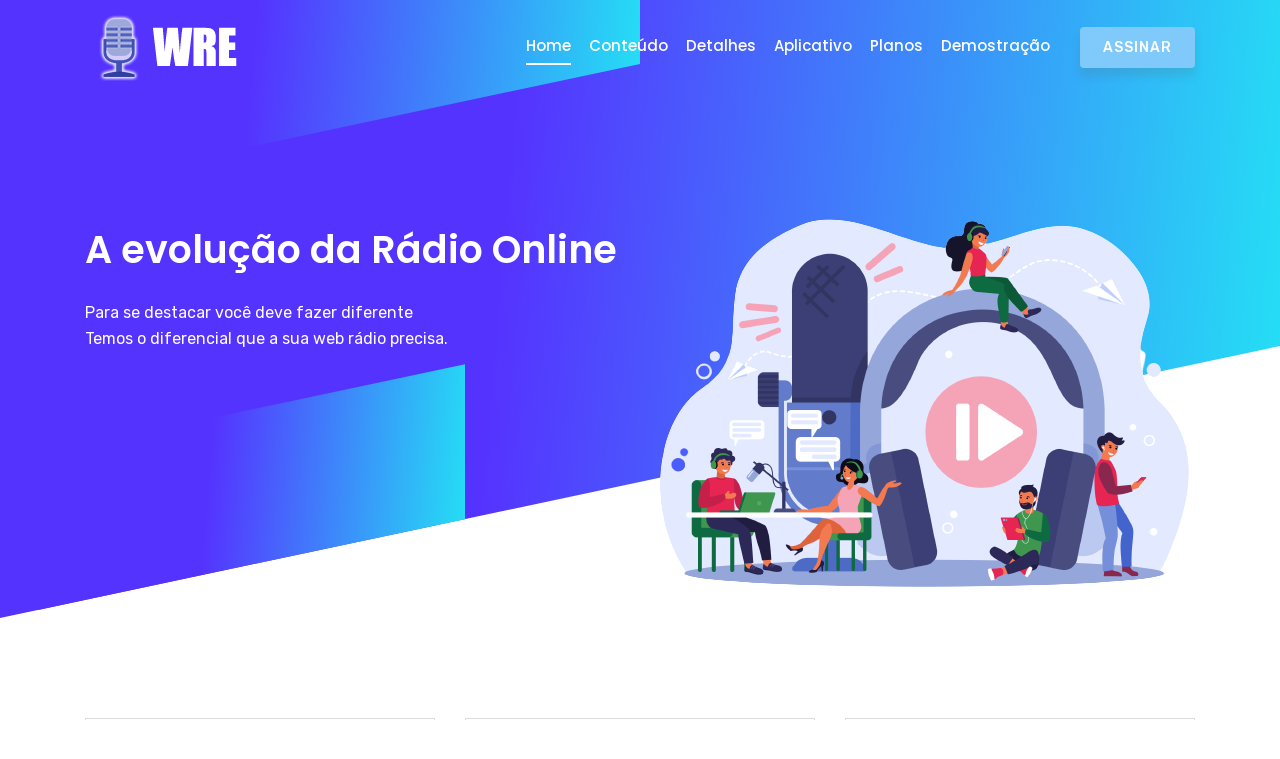

--- FILE ---
content_type: text/html; charset=UTF-8
request_url: https://webradioevolution.com.br/
body_size: 5065
content:
<!DOCTYPE html>
<html lang="pt-BR">

<head>
    <!-- Required meta tags -->
    <meta charset="utf-8">
    <meta name="viewport" content="width=device-width, initial-scale=1, shrink-to-fit=no">
    <meta name="keywords" content="Bootstrap, Landing page, Template, Business, Service">
    <meta name="viewport" content="width=device-width, initial-scale=1, maximum-scale=1">
    <meta name="author" content="Grayrids">
    <title>Web Rádio Evolution - Criar Rádio Web Online</title>
    <meta name="description"
        content="Crie sua Web Rádio com o inovador sistema de pedidos automáticos e aplicativo já publicado na google play">
    <!--====== Favicon Icon ======-->
    <link rel="shortcut icon" href="favicon.png" type="image/png">
    <!-- Bootstrap CSS -->
    <link rel="stylesheet" href="css/bootstrap.min.css">
    <link rel="stylesheet" href="css/animate.css">
    <link rel="stylesheet" href="css/LineIcons.css">
    <link rel="stylesheet" href="css/owl.carousel.css">
    <link rel="stylesheet" href="css/owl.theme.css">
    <link rel="stylesheet" href="css/magnific-popup.css">
    <link rel="stylesheet" href="css/nivo-lightbox.css">
    <link rel="stylesheet" href="css/main.css">
    <link rel="stylesheet" href="css/responsive.css">
</head>

<!-- Header Section Start -->
<header id="home" class="hero-area">
    <div class="overlay">
        <span></span>
        <span></span>
    </div>
    <nav class="navbar navbar-expand-md bg-inverse fixed-top scrolling-navbar">
        <div class="container">
            <a href="index.html" class="navbar-brand"><img src="img/logo.png" alt=""></a>
            <button class="navbar-toggler" type="button" data-toggle="collapse" data-target="#navbarCollapse"
                aria-controls="navbarCollapse" aria-expanded="false" aria-label="Toggle navigation">
                <i class="lni-menu"></i>
            </button>
            <div class="collapse navbar-collapse" id="navbarCollapse">
                <ul class="navbar-nav mr-auto w-100 justify-content-end">
                    <li class="nav-item">
                        <a class="nav-link page-scroll" href="#home">Home</a>
                    </li>
                    <li class="nav-item">
                        <a class="nav-link page-scroll" href="#services">Conteúdo</a>
                    </li>
                    <li class="nav-item">
                        <a class="nav-link page-scroll" href="#features">Detalhes</a>
                    </li>

                    <li class="nav-item">
                        <a class="nav-link page-scroll" href="#blog">Aplicativo</a>
                    </li>
                    <li class="nav-item">
                        <a class="nav-link page-scroll" href="#pricing">Planos</a>
                    </li>
                    <li class="nav-item">
                        <a class="nav-link page-scroll" href="#showcase">Demostração</a>
                    </li>

                    
                   
                    <li class="nav-item">
                        <a class="btn btn-singin" target="_blank"
                            href="https://painel.webradioevolution.com.br/#/register">ASSINAR</a>
                    </li>
                </ul>
            </div>
        </div>
    </nav>
    <div class="container">
        <div class="row space-100">
            <div class="col-lg-6 col-md-12 col-xs-12">
                <div class="contents">
                    <h2 class="head-title">A evolução da Rádio Online</h2>
                    <p>Para se destacar você deve fazer diferente <br> Temos o diferencial que a sua web rádio precisa.
                    </p>
                    
                </div>
            </div>
            <div class="col-lg-6 col-md-12 col-xs-12 p-0">
                <div class="intro-img">
                    <img src="img/intro.png" alt="">
                </div>
            </div>
        </div>
    </div>
</header>
<!-- Header Section End -->


<!-- Services Section Start -->
<section id="services" class="section">
    <div class="container">

        <div class="row">
            <!-- Start Col -->
            <div class="col-lg-4 col-md-6 col-xs-12">
                <div class="services-item text-center">
                    <div class="icon">
                        <i class="lni-android-original"></i>
                    </div>
                    <h4>Aplicativo Android</h4>
                    <p>O seu APP já está pronto e publicado no google play, assine o serviço e comece a compartilhar o
                        link.</p>
                </div>
            </div>
            <!-- End Col -->
            <!-- Start Col -->
            <div class="col-lg-4 col-md-6 col-xs-12">
                <div class="services-item text-center">
                    <div class="icon">
                        <i class="lni lni-website"></i>
                    </div>
                    <h4>Site Administrável</h4>
                    <p>Simples e limpo mas eficiente, fizemos um site só com o conteúdo que o seu ouvinte precisa.</p>
                </div>
            </div>
            <!-- End Col -->
            <!-- Start Col -->
            <div class="col-lg-4 col-md-6 col-xs-12">
                <div class="services-item text-center">
                    <div class="icon">
                        <i class="lni lni-music"></i>
                    </div>
                    <h4>Biblioteca de Músicas</h4>
                    <p>Acesso a pacotes de músicas de diversos estilos, com boa qualidade, nomeadas e com
                        imagem de capa.</p>
                </div>
            </div>
            <!-- End Col -->

        </div>
    </div>
</section>
<!-- Services Section End -->



<!-- Business Plan Section Start -->
<section id="business-plan">
    <div class="container">

        <div class="row">
            <!-- Start Col -->
            <div class="col-lg-6 col-md-12 pl-0 pt-70 pr-5">
                <div class="business-item-img">
                    <img src="img/business/business-img.png" class="img-fluid" alt="">
                </div>
            </div>
            <!-- End Col -->
            <!-- Start Col -->
            <div class="col-lg-6 col-md-12 pl-4">
                <div class="business-item-info">
                    <h3>O diferencial para a sua rádio está aqui!</h3>
                    <p>
                        Já pensou em uma forma de fidelizar o seu ouvinte? fazer com que ele fique
                        entretido em sua emissora e não tenha vontade de sair?
                        <br>

                        Pensamos nisso por você, a sua rádio vai com o <strong>exclusivo sistema de pedidos automáticos
                        </strong>
                        <br>
                        O seu ouvinte vai pedir músicas e o <strong>AutoDJ vai atender.</strong>

                    </p>
                    <a class="btn btn-common" style="width: 200px;" target="_blank" href="https://api.whatsapp.com/send?phone=5511954306552">CHAMAR NO WHATS</a>
                </div>
            </div>
            <!-- End Col -->

        </div>
    </div>
</section>
<!-- Business Plan Section End -->


<!-- Cool Fetatures Section Start -->
<section id="features" class="section">
    <div class="container">
        <!-- Start Row -->
        <div class="row">
            <div class="col-lg-12">
                <div class="features-text section-header text-center">
                    <div>
                        <h2 class="section-title">Sua Rádio Completa</h2>
                        <div class="desc-text">
                            <p>Com site, aplicativo android já publicado, painel administrativo unificado para
                                streaming, site e financeiro.
                                <br>
                                Faça todo o gerenciamento da sua emissora de um só lugar.
                            </p>
                        </div>
                    </div>
                </div>
            </div>

        </div>
        <!-- End Row -->
        <!-- Start Row -->
        <div class="row featured-bg">
            <!-- Start Col -->
            <div class="col-lg-6 col-md-6 col-xs-12 p-0">
                <!-- Start Fetatures -->
                <div class="feature-item featured-border1">
                    <div class="feature-icon float-left">
                        <i class="lni-microphone"></i>
                    </div>
                    <div class="feature-info float-left">
                        <h4>Ao vivo ou AutoDJ</h4>
                        <p>
                            Cadastre locutores para transmitir
                            <br>em sua emissora a qualquer momento,
                            <br>ou deixe por conta do AutoDJ.
                        </p>
                    </div>
                </div>
                <!-- End Fetatures -->
            </div>
            <!-- End Col -->

            <!-- Start Col -->
            <div class="col-lg-6 col-md-6 col-xs-12 p-0">
                <!-- Start Fetatures -->
                <div class="feature-item featured-border2">
                    <div class="feature-icon float-left">
                        <i class="lni-headphone"></i>
                    </div>
                    <div class="feature-info float-left">
                        <h4>Pedidos automáticos</h4>
                        <p>
                            Quando a sua emissora estiver no
                            <br>AutoDJ, os seus ouvintes poderão<br><strong>pedir
                                músicas</strong>.
                        </p>
                    </div>
                </div>
                <!-- End Fetatures -->
            </div>
            <!-- End Col -->

            <!-- Start Col -->
            <div class="col-lg-6 col-md-6 col-xs-12 p-0">
                <!-- Start Fetatures -->
                <div class="feature-item featured-border1">
                    <div class="feature-icon float-left">
                        <i class="lni-whatsapp"></i>
                    </div>
                    <div class="feature-info float-left">
                        <h4>Suporte rápido</h4>
                        <p>
                            Exclusivo pelo WhatsAPP
                            <br>Assim conseguimos mais agilidade
                            <br>no atendimento.
                        </p>
                    </div>
                </div>
                <!-- End Fetatures -->
            </div>
            <!-- End Col -->

            <!-- Start Col -->
            <div class="col-lg-6 col-md-6 col-xs-12 p-0">
                <!-- Start Fetatures -->
                <div class="feature-item featured-border2">
                    <div class="feature-icon float-left">
                        <i class="lni-android"></i>
                    </div>
                    <div class="feature-info float-left">
                        <h4>Aplicativo já publicado</h4>
                        <p>
                            APP compartilhado no google play.
                            <br>Sem custo adicional.
                            <br>Mais detalhes abaixo...
                        </p>
                    </div>
                </div>
                <!-- End Fetatures -->
            </div>
            <!-- End Col -->

            <!-- Start Col -->
            <div class="col-lg-6 col-md-6 col-xs-12 p-0">
                <!-- Start Fetatures -->
                <div class="feature-item featured-border3">
                    <div class="feature-icon float-left">
                        <i class="lni lni-music"></i>
                    </div>
                    <div class="feature-info float-left">
                        <h4>Biblioteca de música</h4>
                        <p>
                            Adicione pacotes de músicas ao
                            <br>Auto DJ com apenas dois cliques
                            <br>ou baixe para o seu PC.
                        </p>
                    </div>
                </div>
                <!-- End Fetatures -->
            </div>
            <!-- End Col -->

            <!-- Start Col -->
            <div class="col-lg-6 col-md-6 col-xs-12 p-0">
                <!-- Start Fetatures -->
                <div class="feature-item">
                    <div class="feature-icon float-left">
                        <i class="lni lni-warning"></i>
                    </div>
                    <div class="feature-info float-left">
                        <h4>Nosso sistema não tem</h4>
                        <p>
                            Hora certa, programas, programetes
                            <br>e criação de playlists.<strong>
                                Trabalhamos
                                <br>com pastas para viabilizar os pedidos.
                            </strong>
                        </p>
                    </div>
                </div>
                <!-- End Fetatures -->
            </div>
            <!-- End Col -->
        </div>
        <!-- End Row -->
    </div>
</section><!-- Cool Fetatures Section End -->


<!-- Recent Showcase Section Start -->
<section id="blog" style="padding-bottom: 20px">
    <div class="container right-position">
        <!-- Start Row -->
        <div class="row gradient-bg">
            <div class="col-lg-12">
                <div class="showcase-text section-header text-left">
                    <div>
                        <div class="text-center">
                            <h2 class="section-title">Aplicativo Android</h2>
                        </div>
                        <div class="desc-text mt-4">
                            <p>Fizemos um aplicativo diferente dos que existem por aí, todos os nossos clientes tem as
                                suas rádios nele.</p>
                            <p><strong>A sacada está no link que fornecemos a você</strong>, quem instala o app por este
                                link, tem a sua rádio "travada" dando a impressão que o aplicativo é exclusivo da sua emissora.
                            </p>
                            <br>
                            <p>A principal vantagem desta abordagem é o custo, você não vai precisar pagar a mais para
                                ter o seu APP criado e publicado no google play, na verdade, ele já está lá, você só precisa assinar conosco e a sua rádio será inserida
                                imediatamente. Depois, você poderá compartilhar o seu link para todo mundo instalar o "Seu APP".
                            </p><br>
                            <p>Você encontrará este link no painel administrativo, e em seu site, quando acessado com um
                                celular android,
                                aparecerá um aviso convidando o <strong>seu ouvinte a instalar o APP</strong>.</p>

                            <p>É um aplicativo completo e moderno com total integração com a sua rádio, inclusive, com o
                                sistema de pedidos.</p>
                        </div>
                    </div>
                </div>
            </div>
            <div class="text-center m-auto">
                <a class="btn btn-common" style="width: 200px;" target="_blank" href="https://api.whatsapp.com/send?phone=5511954306552">CHAMAR NO WHATS</a>
            </div>
        </div>
    </div>
</section><!-- Recent Showcase Section End -->

<!-- Our Pricing Plan Section Start -->
<section id="pricing" class="section">
    <div class="container">
        <!-- Start Row -->
        <div class="row">
            <div class="col-lg-12">
                <div class="pricing-text section-header text-center">
                    <div>
                        <h2 class="section-title">Nossos Planos</h2>
                        <div class="desc-text">
                            <p>Atualmente estamos disponibilizando um único plano.</p>
                            <p>Se você precisar de configurações personalizadas, converse com a gente pelo suporte.</p>
                            <p>
                                <strong>
                                    Clique em ASSINAR, preencha as informações e pague a fatura gerada, se fizer por PIX
                                    a
                                    sua rádio será liberada em alguns segundos.
                                </strong>
                            </p>
                        </div>
                    </div>
                </div>
            </div>

        </div>
        <!-- End Row -->
        <!-- Start Row -->
        <div class="row pricing-tables">
            <!--  Start Col -->
            <div class="col-lg-6 col-md-6 col-xs-12">
                <div class="pricing-table text-center">
                    <div class="pricing-details">
                        <h3>PREMIUM (Pagamento mensal)</h3>
                        <h1><span>R$</span>79,90</h1>
                        <ul>
                            <li>Site administrável</li>
                            <li>Aplicativo já publicado</li>
                            <li>Espaço p/ 3000 músicas e vinhetas (10GB)</li>
                            <li>Ouvintes Ilimitados</li>
                            <li>Tráfego Ilimitados</li>
                            <li>Transmissões ao vivo ou AutoDJ</li>
                            <li>Biblioteca de músicas</li>
                        </ul>
                    </div>
                    <div class="plan-button">
                        <a href="https://painel.webradioevolution.com.br/#/register" target="_blank" class="btn btn-border">ASSINAR</a>
                    </div>
                </div>
            </div>
            <!--  End Col -->


        </div>
        <!-- End Row -->
    </div>
</section>
<!-- Our Pricing Plan Section End -->



<!-- Blog Section -->
<section id="showcase">
    <div class="container-fluid right-position">
        <!-- Start Row -->
        <div class="row gradient-bg">
            <div class="col-lg-12">
                <div class="showcase-text section-header text-center">
                    <div>
                        <h2 class="section-title">Demostração</h2>
                        <div class="desc-text">
                            <p>Acesse a nossa radio demostrativa e confira de perto o poder do <strong>simples e objetivo.</strong></p>
                            <p>Confira também alguns prints dos recursos do nosso painel admistrativo.</p>
                        </div>
                    </div>
                    <div class="my-2"></div>
                    <a class="btn btn-common mt-2" style="width: 200px;" target="_blank" href="/wre-radio">ABRIR RÁDIO</a>
                </div>

            </div>



        </div>
        <!-- End Row -->



        <!-- Start Row -->
        <div class="row justify-content-center showcase-area">
            <div class="col-lg-12 col-md-12 col-xs-12 pr-0">
                <div class="showcase-slider owl-carousel">
                    <div class="item">
                        <div class="screenshot-thumb">
                            <img src="img/showcase/01.jpg" class="img-fluid" alt="" />
                            <div class="hover-content text-center">
                                <div class="fancy-table">
                                    <div class="table-cell">
                                        <div class="single-text">
                                            <p>Painel Administrativo</p>
                                        </div>
                                        <div class="zoom-icon">
                                            <a class="lightbox" href="img/showcase/01.jpg"><i
                                                    class="lni-zoom-in"></i></a>
                                        </div>
                                    </div>
                                </div>
                            </div>

                        </div>
                    </div>

                    <div class="item">
                        <div class="screenshot-thumb">
                            <img src="img/showcase/02.jpg" class="img-fluid" alt="" />
                            <div class="hover-content text-center">
                                <div class="fancy-table">
                                    <div class="table-cell">
                                        <div class="single-text">
                                            <p>Painel Administrativo</p>
                                        </div>
                                        <div class="zoom-icon">
                                            <a class="lightbox" href="img/showcase/02.jpg"><i
                                                    class="lni-zoom-in"></i></a>
                                        </div>
                                    </div>
                                </div>
                            </div>

                        </div>
                    </div>

                    <div class="item">
                        <div class="screenshot-thumb">
                            <img src="img/showcase/03.jpg" class="img-fluid" alt="" />
                            <div class="hover-content text-center">
                                <div class="fancy-table">
                                    <div class="table-cell">
                                        <div class="single-text">
                                            <p>Painel Administrativo</p>
                                        </div>
                                        <div class="zoom-icon">
                                            <a class="lightbox" href="img/showcase/03.jpg"><i
                                                    class="lni-zoom-in"></i></a>
                                        </div>
                                    </div>
                                </div>
                            </div>

                        </div>
                    </div>

                    <div class="item">
                        <div class="screenshot-thumb">
                            <img src="img/showcase/04.jpg" class="img-fluid" alt="" />
                            <div class="hover-content text-center">
                                <div class="fancy-table">
                                    <div class="table-cell">
                                        <div class="single-text">
                                            <p>Painel Administrativo</p>
                                        </div>
                                        <div class="zoom-icon">
                                            <a class="lightbox" href="img/showcase/04.jpg"><i
                                                    class="lni-zoom-in"></i></a>
                                        </div>
                                    </div>
                                </div>
                            </div>

                        </div>
                    </div>

                    <div class="item">
                        <div class="screenshot-thumb">
                            <img src="img/showcase/05.jpg" class="img-fluid" alt="" />
                            <div class="hover-content text-center">
                                <div class="fancy-table">
                                    <div class="table-cell">
                                        <div class="single-text">
                                            <p>Painel Administrativo</p>
                                        </div>
                                        <div class="zoom-icon">
                                            <a class="lightbox" href="img/showcase/05.jpg"><i
                                                    class="lni-zoom-in"></i></a>
                                        </div>
                                    </div>
                                </div>
                            </div>

                        </div>
                    </div>

                    <div class="item">
                        <div class="screenshot-thumb">
                            <img src="img/showcase/06.jpg" class="img-fluid" alt="" />
                            <div class="hover-content text-center">
                                <div class="fancy-table">
                                    <div class="table-cell">
                                        <div class="single-text">
                                            <p>Painel Administrativo</p>
                                        </div>
                                        <div class="zoom-icon">
                                            <a class="lightbox" href="img/showcase/06.jpg"><i
                                                    class="lni-zoom-in"></i></a>
                                        </div>
                                    </div>
                                </div>
                            </div>

                        </div>
                    </div>

                    <div class="item">
                        <div class="screenshot-thumb">
                            <img src="img/showcase/07.jpg" class="img-fluid" alt="" />
                            <div class="hover-content text-center">
                                <div class="fancy-table">
                                    <div class="table-cell">
                                        <div class="single-text">
                                            <p>Painel Administrativo</p>
                                        </div>
                                        <div class="zoom-icon">
                                            <a class="lightbox" href="img/showcase/07.jpg"><i
                                                    class="lni-zoom-in"></i></a>
                                        </div>
                                    </div>
                                </div>
                            </div>

                        </div>
                    </div>

                    <div class="item">
                        <div class="screenshot-thumb">
                            <img src="img/showcase/08.jpg" class="img-fluid" alt="" />
                            <div class="hover-content text-center">
                                <div class="fancy-table">
                                    <div class="table-cell">
                                        <div class="single-text">
                                            <p>Painel Administrativo</p>
                                        </div>
                                        <div class="zoom-icon">
                                            <a class="lightbox" href="img/showcase/08.jpg"><i
                                                    class="lni-zoom-in"></i></a>
                                        </div>
                                    </div>
                                </div>
                            </div>

                        </div>
                    </div>


                </div>
            </div>
        </div>
        <!-- End Row -->

    </div>
</section>
<!-- blog Section End -->

<!-- Contact Us Section -->
<section id="contact" class="section">
    <!-- Container Starts -->
    <div class="container">
        <!-- Start Row -->
        <div class="row">
            <div class="col-lg-12">
                <div class="contact-text section-header text-center">
                    <div>
                        <h2 class="section-title">Esclareça todas as suas dúvidas</h2>
                        <div class="desc-text">
                            <p>Converse com a gente, teremos satisfação em explicar os detalhes do nosso sistema</p>
                            <p>O nosso atendimento é exclusivo pelo WhatsAPP.</p>
                        </div>
                    </div>
                </div>
            </div>

        </div>
        <!-- End Row -->
        <!-- Start Row -->
        <div class="row">
            <!-- Start Col -->
            <div class="col-lg-6 col-md-12 text-center justify-content-center align-self-center">
                <h4>11 95430 6552</h4>
                <a class="btn btn-common" style="width: 200px;" target="_blank" href="https://api.whatsapp.com/send?phone=5511954306552">CHAMAR NO WHATS</a>
            </div>
            <!-- End Col -->
            <!-- Start Col -->
            <div class="col-lg-1">

            </div>
            <!-- End Col -->
            <!-- Start Col -->
            <div class="col-lg-4 col-md-12">
                <div class="contact-img">
                    <img src="img/contact/01.png" class="img-fluid" alt="">
                </div>
            </div>
            <!-- End Col -->
            <!-- Start Col -->
            <div class="col-lg-1">
            </div>
            <!-- End Col -->

        </div>
        <!-- End Row -->
    </div>
</section><!-- Contact Us Section End -->

<!-- Footer Section Start -->
<footer>
    <!-- Footer Area Start -->
    <section id="footer-Content" style="padding-top: 0px">

        <!-- Copyright Start  -->

        <div class="copyright">
            <div class="container">
                <!-- Star Row -->
                <div class="row">
                    <div class="col-md-12">
                        <div class="site-info text-center">
                            <p>Criado por <a href="https://gdev.app.br" target="_blank" rel="nofollow">GDev</a></p>
                                                                                    <a href="https://radiojtb.com" target="_blank" alt="RÁDIO JTB 16 ANOS Radialista Joel Ribeiro">
                                <span class="badge badge-dark">RÁDIO JTB 16 ANOS Radialista Joel Ribeiro</span>
                            </a>
                            
                                                                                    <a href="https://radioajp.com" target="_blank" alt="Radio AJP">
                                <span class="badge badge-dark">Radio AJP</span>
                            </a>
                            
                                                                                    <a href="https://radiocambuci.com.br" target="_blank" alt="Rádio Cambuci">
                                <span class="badge badge-dark">Rádio Cambuci</span>
                            </a>
                            
                                                                                    <a href="https://radioalfacrista.com.br" target="_blank" alt="Rádio Alpha Cristã">
                                <span class="badge badge-dark">Rádio Alpha Cristã</span>
                            </a>
                            
                                                                                    <a href="https://radiogali.com" target="_blank" alt="Rádio Gali São Paulo">
                                <span class="badge badge-dark">Rádio Gali São Paulo</span>
                            </a>
                            
                                                                                    <a href="https://webradiomarambaia.com.br" target="_blank" alt="Web Rádio Marambaia">
                                <span class="badge badge-dark">Web Rádio Marambaia</span>
                            </a>
                            
                                                    </div>

                    </div>
                    <!-- End Col -->
                </div>
                <!-- End Row -->
            </div>
        </div>
        <!-- Copyright End -->
    </section>
    <!-- Footer area End -->

</footer>
<!-- Footer Section End -->


<!-- Go To Top Link -->
<a href="#" class="back-to-top">
    <i class="lni-chevron-up"></i>
</a>

<!-- Preloader -->
<div id="preloader">
    <div class="loader" id="loader-1"></div>
</div>
<!-- End Preloader -->

<!-- jQuery first, then Tether, then Bootstrap JS. -->
<script src="js/jquery-min.js"></script>
<script src="js/popper.min.js"></script>
<script src="js/bootstrap.min.js"></script>
<script src="js/owl.carousel.js"></script>
<script src="js/jquery.nav.js"></script>
<script src="js/scrolling-nav.js"></script>
<script src="js/jquery.easing.min.js"></script>
<script src="js/nivo-lightbox.js"></script>
<script src="js/jquery.magnific-popup.min.js"></script>
<script src="js/main.js"></script>

</body>

</html><script defer src="https://static.cloudflareinsights.com/beacon.min.js/vcd15cbe7772f49c399c6a5babf22c1241717689176015" integrity="sha512-ZpsOmlRQV6y907TI0dKBHq9Md29nnaEIPlkf84rnaERnq6zvWvPUqr2ft8M1aS28oN72PdrCzSjY4U6VaAw1EQ==" data-cf-beacon='{"version":"2024.11.0","token":"b075870a77e14ef09ada9b6393549f62","r":1,"server_timing":{"name":{"cfCacheStatus":true,"cfEdge":true,"cfExtPri":true,"cfL4":true,"cfOrigin":true,"cfSpeedBrain":true},"location_startswith":null}}' crossorigin="anonymous"></script>


--- FILE ---
content_type: text/css
request_url: https://webradioevolution.com.br/css/LineIcons.css
body_size: 4652
content:
@font-face {
  font-family: 'LineIcons';
  src:  url('../fonts/LineIcons.eot?y2l643');
  src:  url('../fonts/LineIcons.eot?y2l643#iefix') format('embedded-opentype'),
    url('../fonts/LineIcons.ttf?y2l643') format('truetype'),
    url('../fonts/LineIcons.woff?y2l643') format('woff'),
    url('../fonts/LineIcons.svg?y2l643#LineIcons') format('svg');
  font-weight: normal;
  font-style: normal;
}

[class^="lni-"], [class*=" lni-"] {
  /* use !important to prevent issues with browser extensions that change fonts */
  font-family: 'LineIcons' !important;
  speak: none;
  font-style: normal;
  font-weight: normal;
  font-variant: normal;
  text-transform: none;
  line-height: 1;

  /* Better Font Rendering =========== */
  -webkit-font-smoothing: antialiased;
  -moz-osx-font-smoothing: grayscale;
}

.lni-add-file:before {
  content: "\e900";
}
.lni-empty-file:before {
  content: "\e916";
}
.lni-remove-file:before {
  content: "\e917";
}
.lni-files:before {
  content: "\ea6f";
}
.lni-display-alt:before {
  content: "\e901";
}
.lni-laptop-phone:before {
  content: "\e902";
}
.lni-laptop:before {
  content: "\e936";
}
.lni-mobile:before {
  content: "\e907";
}
.lni-tab:before {
  content: "\e922";
}
.lni-timer:before {
  content: "\e903";
}
.lni-headphone:before {
  content: "\e904";
}
.lni-rocket:before {
  content: "\e905";
}
.lni-package:before {
  content: "\e906";
}
.lni-popup:before {
  content: "\e909";
}
.lni-scroll-down:before {
  content: "\e90a";
}
.lni-pagination:before {
  content: "\e90b";
}
.lni-unlock:before {
  content: "\e90c";
}
.lni-lock:before {
  content: "\e946";
}
.lni-reload:before {
  content: "\e90d";
}
.lni-map-marker:before {
  content: "\e91e";
}
.lni-map:before {
  content: "\e90e";
}
.lni-game:before {
  content: "\e90f";
}
.lni-search:before {
  content: "\e910";
}
.lni-alarm:before {
  content: "\e911";
}
.lni-code:before {
  content: "\e91c";
}
.lni-website:before {
  content: "\e908";
}
.lni-code-alt:before {
  content: "\e912";
}
.lni-display:before {
  content: "\e913";
}
.lni-shortcode:before {
  content: "\e919";
}
.lni-headphone-alt:before {
  content: "\e915";
}
.lni-alarm-clock:before {
  content: "\e918";
}
.lni-bookmark-alt:before {
  content: "\e91a";
}
.lni-bookmark:before {
  content: "\e91b";
}
.lni-layout:before {
  content: "\e937";
}
.lni-keyboard:before {
  content: "\e91d";
}
.lni-grid-alt:before {
  content: "\e91f";
}
.lni-grid:before {
  content: "\e920";
}
.lni-mic:before {
  content: "\e921";
}
.lni-signal:before {
  content: "\e923";
}
.lni-download:before {
  content: "\e925";
}
.lni-upload:before {
  content: "\e926";
}
.lni-zip:before {
  content: "\e927";
}
.lni-rss-feed:before {
  content: "\e928";
}
.lni-warning:before {
  content: "\e929";
}
.lni-cloud-sync:before {
  content: "\e92a";
}
.lni-cloud-upload:before {
  content: "\e92b";
}
.lni-cloud-check:before {
  content: "\e92c";
}
.lni-cloud-download:before {
  content: "\e914";
}
.lni-cog:before {
  content: "\e92d";
}
.lni-dashboard:before {
  content: "\e92e";
}
.lni-folder:before {
  content: "\eaa0";
}
.lni-database:before {
  content: "\e92f";
}
.lni-harddrive:before {
  content: "\eaab";
}
.lni-control-panel:before {
  content: "\e930";
}
.lni-plug:before {
  content: "\e931";
}
.lni-menu:before {
  content: "\eab8";
}
.lni-power-switch:before {
  content: "\e932";
}
.lni-printer:before {
  content: "\e933";
}
.lni-save:before {
  content: "\eab9";
}
.lni-layers:before {
  content: "\e934";
}
.lni-link:before {
  content: "\e935";
}
.lni-share:before {
  content: "\eaba";
}
.lni-inbox:before {
  content: "\eabb";
}
.lni-unlink:before {
  content: "\e924";
}
.lni-microphone:before {
  content: "\e938";
}
.lni-magnet:before {
  content: "\e939";
}
.lni-mouse:before {
  content: "\e93a";
}
.lni-share-alt:before {
  content: "\e93b";
}
.lni-bluetooth:before {
  content: "\e93c";
}
.lni-crop:before {
  content: "\e93d";
}
.lni-cut:before {
  content: "\e93f";
}
.lni-protection:before {
  content: "\e940";
}
.lni-shield:before {
  content: "\eabc";
}
.lni-bolt-alt:before {
  content: "\e941";
}
.lni-bolt:before {
  content: "\e942";
}
.lni-infinite:before {
  content: "\e943";
}
.lni-hand:before {
  content: "\e944";
}
.lni-flag:before {
  content: "\e945";
}
.lni-zoom-out:before {
  content: "\e947";
}
.lni-zoom-in:before {
  content: "\e948";
}
.lni-pin-alt:before {
  content: "\e949";
}
.lni-pin:before {
  content: "\e9ba";
}
.lni-more-alt:before {
  content: "\e94a";
}
.lni-more:before {
  content: "\e958";
}
.lni-check-box:before {
  content: "\e94b";
}
.lni-check-mark-circle:before {
  content: "\e94c";
}
.lni-cross-circle:before {
  content: "\e94d";
}
.lni-circle-minus:before {
  content: "\e94e";
}
.lni-close:before {
  content: "\e951";
}
.lni-star-filled:before {
  content: "\e94f";
}
.lni-star:before {
  content: "\e950";
}
.lni-star-empty:before {
  content: "\e952";
}
.lni-star-half:before {
  content: "\e953";
}
.lni-question-circle:before {
  content: "\e954";
}
.lni-thumbs-down:before {
  content: "\e955";
}
.lni-thumbs-up:before {
  content: "\e956";
}
.lni-minus:before {
  content: "\e957";
}
.lni-plus:before {
  content: "\e959";
}
.lni-ban:before {
  content: "\e95a";
}
.lni-hourglass:before {
  content: "\eabd";
}
.lni-trash:before {
  content: "\e95b";
}
.lni-key:before {
  content: "\e95c";
}
.lni-pulse:before {
  content: "\e95d";
}
.lni-heart:before {
  content: "\e95e";
}
.lni-heart-filled:before {
  content: "\e93e";
}
.lni-help:before {
  content: "\e95f";
}
.lni-paint-roller:before {
  content: "\e960";
}
.lni-ux:before {
  content: "\e961";
}
.lni-radio-button:before {
  content: "\e962";
}
.lni-brush-alt:before {
  content: "\e963";
}
.lni-select:before {
  content: "\eabe";
}
.lni-slice:before {
  content: "\e964";
}
.lni-move:before {
  content: "\e965";
}
.lni-wheelchair:before {
  content: "\e966";
}
.lni-vector:before {
  content: "\e967";
}
.lni-ruler-pencil:before {
  content: "\e968";
}
.lni-ruler:before {
  content: "\e969";
}
.lni-brush:before {
  content: "\e96a";
}
.lni-eraser:before {
  content: "\e96b";
}
.lni-ruler-alt:before {
  content: "\e96c";
}
.lni-color-pallet:before {
  content: "\e96d";
}
.lni-paint-bucket:before {
  content: "\e96e";
}
.lni-bulb:before {
  content: "\e96f";
}
.lni-highlight-alt:before {
  content: "\e970";
}
.lni-highlight:before {
  content: "\e971";
}
.lni-handshake:before {
  content: "\e972";
}
.lni-briefcase:before {
  content: "\eabf";
}
.lni-funnel:before {
  content: "\eac0";
}
.lni-world:before {
  content: "\e973";
}
.lni-calculator:before {
  content: "\e974";
}
.lni-target-revenue:before {
  content: "\e975";
}
.lni-revenue:before {
  content: "\e976";
}
.lni-invention:before {
  content: "\e977";
}
.lni-network:before {
  content: "\e978";
}
.lni-credit-cards:before {
  content: "\e979";
}
.lni-pie-chart:before {
  content: "\e97a";
}
.lni-archive:before {
  content: "\e97b";
}
.lni-magnifier:before {
  content: "\e97c";
}
.lni-agenda:before {
  content: "\e97d";
}
.lni-tag:before {
  content: "\e97f";
}
.lni-target:before {
  content: "\e980";
}
.lni-stamp:before {
  content: "\e981";
}
.lni-clipboard:before {
  content: "\e982";
}
.lni-licencse:before {
  content: "\e983";
}
.lni-paperclip:before {
  content: "\e984";
}
.lni-stats-up:before {
  content: "\e97e";
}
.lni-stats-down:before {
  content: "\e985";
}
.lni-bar-chart:before {
  content: "\e986";
}
.lni-bullhorn:before {
  content: "\e987";
}
.lni-calendar:before {
  content: "\e988";
}
.lni-quotation:before {
  content: "\e989";
}
.lni-bus:before {
  content: "\e98a";
}
.lni-car-alt:before {
  content: "\e98b";
}
.lni-car:before {
  content: "\e98c";
}
.lni-train:before {
  content: "\e9a0";
}
.lni-train-alt:before {
  content: "\e991";
}
.lni-helicopter:before {
  content: "\e990";
}
.lni-ship:before {
  content: "\e992";
}
.lni-bridge:before {
  content: "\e993";
}
.lni-scooter:before {
  content: "\e98f";
}
.lni-plane:before {
  content: "\e994";
}
.lni-bi-cycle:before {
  content: "\e996";
}
.lni-postcard:before {
  content: "\e98d";
}
.lni-road:before {
  content: "\e98e";
}
.lni-envelope:before {
  content: "\e997";
}
.lni-reply:before {
  content: "\e998";
}
.lni-bubble:before {
  content: "\e995";
}
.lni-support:before {
  content: "\e999";
}
.lni-comment-reply:before {
  content: "\e99a";
}
.lni-pointer:before {
  content: "\e99b";
}
.lni-phone:before {
  content: "\e99c";
}
.lni-phone-handset:before {
  content: "\eac1";
}
.lni-comment-alt:before {
  content: "\e99e";
}
.lni-comment:before {
  content: "\e99f";
}
.lni-coffee-cup:before {
  content: "\e9a1";
}
.lni-home:before {
  content: "\e9a2";
}
.lni-gift:before {
  content: "\eac2";
}
.lni-thought:before {
  content: "\e9a3";
}
.lni-eye:before {
  content: "\eac3";
}
.lni-user:before {
  content: "\e9a4";
}
.lni-users:before {
  content: "\e9a5";
}
.lni-wallet:before {
  content: "\e9a6";
}
.lni-tshirt:before {
  content: "\e9a7";
}
.lni-medall-alt:before {
  content: "\e9a8";
}
.lni-medall:before {
  content: "\e9a9";
}
.lni-notepad:before {
  content: "\e9aa";
}
.lni-crown:before {
  content: "\e9ab";
}
.lni-ticket:before {
  content: "\e9ac";
}
.lni-ticket-alt:before {
  content: "\e9ad";
}
.lni-certificate:before {
  content: "\e9ae";
}
.lni-cup:before {
  content: "\e9af";
}
.lni-library:before {
  content: "\e9b0";
}
.lni-school-bench-alt:before {
  content: "\e9b1";
}
.lni-school-bench:before {
  content: "\e9b4";
}
.lni-microscope:before {
  content: "\e9b2";
}
.lni-school-compass:before {
  content: "\e9b3";
}
.lni-information:before {
  content: "\e9b5";
}
.lni-graduation:before {
  content: "\e9b6";
}
.lni-write:before {
  content: "\e9b7";
}
.lni-pencil-alt:before {
  content: "\e9b8";
}
.lni-pencil:before {
  content: "\e9b9";
}
.lni-blackboard:before {
  content: "\e9bb";
}
.lni-book:before {
  content: "\e9bc";
}
.lni-shuffle:before {
  content: "\e9bd";
}
.lni-gallery:before {
  content: "\eac4";
}
.lni-image:before {
  content: "\eac5";
}
.lni-volume-mute:before {
  content: "\e9be";
}
.lni-backward:before {
  content: "\e9bf";
}
.lni-forward:before {
  content: "\e9c0";
}
.lni-stop:before {
  content: "\e9c1";
}
.lni-play:before {
  content: "\e9c2";
}
.lni-pause:before {
  content: "\e9c3";
}
.lni-music:before {
  content: "\e9c4";
}
.lni-frame-expand:before {
  content: "\e9c5";
}
.lni-full-screen:before {
  content: "\eac6";
}
.lni-video:before {
  content: "\e9c6";
}
.lni-volume-high:before {
  content: "\e9c7";
}
.lni-volume-low:before {
  content: "\e9c8";
}
.lni-volume-medium:before {
  content: "\e9c9";
}
.lni-volume:before {
  content: "\e9ca";
}
.lni-camera:before {
  content: "\e9cb";
}
.lni-invest-monitor:before {
  content: "\e9cc";
}
.lni-grow:before {
  content: "\e9cd";
}
.lni-money-location:before {
  content: "\e9ce";
}
.lni-cloudnetwork:before {
  content: "\e9cf";
}
.lni-diamond:before {
  content: "\e9d0";
}
.lni-customer:before {
  content: "\e9d1";
}
.lni-domain:before {
  content: "\e9d2";
}
.lni-target-audience:before {
  content: "\e9d3";
}
.lni-seo:before {
  content: "\e9d4";
}
.lni-keyword-research:before {
  content: "\e9d5";
}
.lni-seo-monitoring:before {
  content: "\e9d6";
}
.lni-seo-consulting:before {
  content: "\e9d7";
}
.lni-money-protection:before {
  content: "\e9d8";
}
.lni-offer:before {
  content: "\e9d9";
}
.lni-delivery:before {
  content: "\e9da";
}
.lni-investment:before {
  content: "\e9db";
}
.lni-shopping-basket:before {
  content: "\e9dc";
}
.lni-coin:before {
  content: "\e9dd";
}
.lni-cart-full:before {
  content: "\e9de";
}
.lni-cart:before {
  content: "\e9df";
}
.lni-burger:before {
  content: "\e9e0";
}
.lni-restaurant:before {
  content: "\e9e1";
}
.lni-service:before {
  content: "\e9e2";
}
.lni-chef-hat:before {
  content: "\e9e3";
}
.lni-cake:before {
  content: "\e9e4";
}
.lni-pizza:before {
  content: "\e9e5";
}
.lni-teabag:before {
  content: "\e9e6";
}
.lni-dinner:before {
  content: "\e9e7";
}
.lni-taxi:before {
  content: "\e9e8";
}
.lni-caravan:before {
  content: "\e9e9";
}
.lni-pyramids:before {
  content: "\e9ea";
}
.lni-surfboard:before {
  content: "\e9eb";
}
.lni-travel:before {
  content: "\e9ec";
}
.lni-island:before {
  content: "\e9ed";
}
.lni-mashroom:before {
  content: "\e9ee";
}
.lni-sprout:before {
  content: "\e9ef";
}
.lni-tree:before {
  content: "\e9f0";
}
.lni-trees:before {
  content: "\e9f1";
}
.lni-flower:before {
  content: "\e9f2";
}
.lni-bug:before {
  content: "\e9f3";
}
.lni-leaf:before {
  content: "\e9f4";
}
.lni-fresh-juice:before {
  content: "\e9f5";
}
.lni-heart-monitor:before {
  content: "\e9f6";
}
.lni-dumbbell:before {
  content: "\e9f7";
}
.lni-skipping-rope:before {
  content: "\e9f8";
}
.lni-slim:before {
  content: "\e9f9";
}
.lni-weight:before {
  content: "\e9fa";
}
.lni-basketball:before {
  content: "\e9fb";
}
.lni-first-aid:before {
  content: "\e9fc";
}
.lni-ambulance:before {
  content: "\e9fd";
}
.lni-hospital:before {
  content: "\e9fe";
}
.lni-syringe:before {
  content: "\e9ff";
}
.lni-capsule:before {
  content: "\ea00";
}
.lni-stethoscope:before {
  content: "\ea01";
}
.lni-wheelbarrow:before {
  content: "\ea02";
}
.lni-shovel:before {
  content: "\ea03";
}
.lni-construction-hammer:before {
  content: "\ea04";
}
.lni-brick:before {
  content: "\ea05";
}
.lni-hammer:before {
  content: "\eac7";
}
.lni-helmet:before {
  content: "\ea06";
}
.lni-trowel:before {
  content: "\ea07";
}
.lni-construction:before {
  content: "\ea08";
}
.lni-apartment:before {
  content: "\ea09";
}
.lni-juice:before {
  content: "\ea0a";
}
.lni-spray:before {
  content: "\ea0b";
}
.lni-candy-cane:before {
  content: "\ea0c";
}
.lni-candy:before {
  content: "\ea0d";
}
.lni-fireworks:before {
  content: "\ea0e";
}
.lni-flags:before {
  content: "\ea0f";
}
.lni-baloon:before {
  content: "\ea10";
}
.lni-cloud:before {
  content: "\ea11";
}
.lni-night:before {
  content: "\ea12";
}
.lni-cloudy-sun:before {
  content: "\ea13";
}
.lni-rain:before {
  content: "\ea14";
}
.lni-thunder:before {
  content: "\ea15";
}
.lni-drop:before {
  content: "\ea16";
}
.lni-thunder-alt:before {
  content: "\ea18";
}
.lni-sun:before {
  content: "\ea17";
}
.lni-spell-check:before {
  content: "\ea1a";
}
.lni-text-format:before {
  content: "\ea1b";
}
.lni-text-format-remove:before {
  content: "\ea1c";
}
.lni-italic:before {
  content: "\ea1d";
}
.lni-line-dotted:before {
  content: "\ea1e";
}
.lni-text-align-center:before {
  content: "\ea19";
}
.lni-text-align-left:before {
  content: "\ea20";
}
.lni-text-align-right:before {
  content: "\ea21";
}
.lni-text-align-justify:before {
  content: "\ea22";
}
.lni-bold:before {
  content: "\ea23";
}
.lni-page-break:before {
  content: "\ea24";
}
.lni-strikethrough:before {
  content: "\ea25";
}
.lni-text-size:before {
  content: "\ea26";
}
.lni-line-dashed:before {
  content: "\ea27";
}
.lni-line-double:before {
  content: "\ea28";
}
.lni-direction-ltr:before {
  content: "\ea29";
}
.lni-direction-rtl:before {
  content: "\ea2a";
}
.lni-list:before {
  content: "\ea2b";
}
.lni-line-spacing:before {
  content: "\ea2f";
}
.lni-sort-alpha-asc:before {
  content: "\ea1f";
}
.lni-sort-amount-asc:before {
  content: "\ea2c";
}
.lni-indent-decrease:before {
  content: "\ea2d";
}
.lni-indent-increase:before {
  content: "\ea2e";
}
.lni-pilcrow:before {
  content: "\ea30";
}
.lni-underline:before {
  content: "\ea31";
}
.lni-dollar:before {
  content: "\ea32";
}
.lni-rupee:before {
  content: "\ea33";
}
.lni-pound:before {
  content: "\ea34";
}
.lni-yen:before {
  content: "\ea35";
}
.lni-euro:before {
  content: "\ea36";
}
.lni-emoji-happy:before {
  content: "\ea37";
}
.lni-emoji-tounge:before {
  content: "\ea38";
}
.lni-emoji-cool:before {
  content: "\ea39";
}
.lni-emoji-friendly:before {
  content: "\ea3a";
}
.lni-emoji-neutral:before {
  content: "\ea3b";
}
.lni-emoji-sad:before {
  content: "\ea3c";
}
.lni-emoji-smile:before {
  content: "\ea3d";
}
.lni-emoji-suspect:before {
  content: "\ea3e";
}
.lni-direction-alt:before {
  content: "\ea3f";
}
.lni-enter:before {
  content: "\ea40";
}
.lni-exit-down:before {
  content: "\ea41";
}
.lni-exit-up:before {
  content: "\ea5f";
}
.lni-exit:before {
  content: "\ea42";
}
.lni-chevron-up:before {
  content: "\ea43";
}
.lni-chevron-left:before {
  content: "\ea44";
}
.lni-chevron-down:before {
  content: "\ea45";
}
.lni-chevron-right:before {
  content: "\ea46";
}
.lni-arrow-down:before {
  content: "\ea47";
}
.lni-arrows-horizontal:before {
  content: "\ea48";
}
.lni-arrows-vertical:before {
  content: "\ea49";
}
.lni-direction:before {
  content: "\ea4a";
}
.lni-arrow-left:before {
  content: "\ea4b";
}
.lni-arrow-right:before {
  content: "\ea4c";
}
.lni-arrow-up:before {
  content: "\ea4d";
}
.lni-arrow-down-circle:before {
  content: "\ea4e";
}
.lni-anchor:before {
  content: "\ea4f";
}
.lni-arrow-left-circle:before {
  content: "\ea50";
}
.lni-arrow-right-circle:before {
  content: "\ea51";
}
.lni-arrow-up-circle:before {
  content: "\ea52";
}
.lni-angle-double-down:before {
  content: "\ea53";
}
.lni-angle-double-left:before {
  content: "\ea54";
}
.lni-angle-double-right:before {
  content: "\ea55";
}
.lni-angle-double-up:before {
  content: "\ea56";
}
.lni-arrow-top-left:before {
  content: "\ea57";
}
.lni-arrow-top-right:before {
  content: "\ea58";
}
.lni-chevron-down-circle:before {
  content: "\ea59";
}
.lni-chevron-left-circle:before {
  content: "\ea5a";
}
.lni-chevron-right-circle:before {
  content: "\ea5b";
}
.lni-chevron-up-circle:before {
  content: "\ea5c";
}
.lni-shift-left:before {
  content: "\ea5d";
}
.lni-shift-right:before {
  content: "\ea5e";
}
.lni-pointer-down:before {
  content: "\ea60";
}
.lni-pointer-right:before {
  content: "\ea62";
}
.lni-pointer-left:before {
  content: "\ea61";
}
.lni-pointer-up:before {
  content: "\ea63";
}
.lni-spinner-arrow:before {
  content: "\ea64";
}
.lni-spinner-solid:before {
  content: "\ea65";
}
.lni-spinner:before {
  content: "\ea66";
}
.lni-google:before {
  content: "\e99d";
}
.lni-producthunt:before {
  content: "\ea68";
}
.lni-paypal:before {
  content: "\eab3";
}
.lni-paypal-original:before {
  content: "\ea6c";
}
.lni-java:before {
  content: "\ea6d";
}
.lni-microsoft:before {
  content: "\ea6b";
}
.lni-windows:before {
  content: "\ea6e";
}
.lni-flickr:before {
  content: "\ea70";
}
.lni-drupal:before {
  content: "\ea9f";
}
.lni-drupal-original:before {
  content: "\ea71";
}
.lni-android:before {
  content: "\eab7";
}
.lni-android-original:before {
  content: "\ea72";
}
.lni-playstore:before {
  content: "\eab4";
}
.lni-git:before {
  content: "\ea9b";
}
.lni-github-original:before {
  content: "\ea73";
}
.lni-github:before {
  content: "\ea9c";
}
.lni-steam:before {
  content: "\ea75";
}
.lni-shopify:before {
  content: "\ea76";
}
.lni-snapchat:before {
  content: "\ea77";
}
.lni-soundcloud:before {
  content: "\eab5";
}
.lni-souncloud-original:before {
  content: "\ea78";
}
.lni-telegram:before {
  content: "\ea79";
}
.lni-twitch:before {
  content: "\ea7a";
}
.lni-vimeo:before {
  content: "\ea7c";
}
.lni-vk:before {
  content: "\ea7d";
}
.lni-wechat:before {
  content: "\ea7e";
}
.lni-whatsapp:before {
  content: "\ea7f";
}
.lni-yahoo:before {
  content: "\ea80";
}
.lni-youtube:before {
  content: "\ea81";
}
.lni-stackoverflow:before {
  content: "\ea82";
}
.lni-slideshare:before {
  content: "\ea84";
}
.lni-slack:before {
  content: "\ea85";
}
.lni-lineicons-alt:before {
  content: "\ea69";
}
.lni-lineicons:before {
  content: "\ea6a";
}
.lni-skype:before {
  content: "\ea86";
}
.lni-pinterest:before {
  content: "\ea87";
}
.lni-reddit:before {
  content: "\ea88";
}
.lni-line:before {
  content: "\ea89";
}
.lni-megento:before {
  content: "\ea8b";
}
.lni-blogger:before {
  content: "\ea8e";
}
.lni-bootstrap:before {
  content: "\ea8f";
}
.lni-dribbble:before {
  content: "\ea90";
}
.lni-dropbox:before {
  content: "\ea98";
}
.lni-dropbox-original:before {
  content: "\ea91";
}
.lni-envato:before {
  content: "\ea92";
}
.lni-500px:before {
  content: "\ea95";
}
.lni-twitter-original:before {
  content: "\ea7b";
}
.lni-twitter:before {
  content: "\ea97";
}
.lni-twitter-filled:before {
  content: "\eac8";
}
.lni-facebook-messenger:before {
  content: "\ea93";
}
.lni-facebook-original:before {
  content: "\ea94";
}
.lni-facebook-filled:before {
  content: "\ea99";
}
.lni-facebook:before {
  content: "\ea9a";
}
.lni-joomla:before {
  content: "\eac9";
}
.lni-firefox:before {
  content: "\ea9d";
}
.lni-amazon-original:before {
  content: "\ea74";
}
.lni-amazon:before {
  content: "\ea9e";
}
.lni-linkedin-original:before {
  content: "\ea8a";
}
.lni-linkedin:before {
  content: "\eaa1";
}
.lni-linkedin-filled:before {
  content: "\eaca";
}
.lni-bitbucket:before {
  content: "\eaa2";
}
.lni-quora:before {
  content: "\eaa3";
}
.lni-medium:before {
  content: "\eaa4";
}
.lni-instagram-original:before {
  content: "\ea8c";
}
.lni-instagram-filled:before {
  content: "\eaa6";
}
.lni-instagram:before {
  content: "\eaa7";
}
.lni-bitcoin:before {
  content: "\eaa8";
}
.lni-stripe:before {
  content: "\eaa9";
}
.lni-wordpress-filled:before {
  content: "\eaaa";
}
.lni-wordpress:before {
  content: "\ea96";
}
.lni-google-plus:before {
  content: "\eaac";
}
.lni-mastercard:before {
  content: "\eaae";
}
.lni-visa:before {
  content: "\eaaf";
}
.lni-amex:before {
  content: "\eacb";
}
.lni-apple:before {
  content: "\eab0";
}
.lni-behance:before {
  content: "\eab1";
}
.lni-behance-original:before {
  content: "\ea8d";
}
.lni-chrome:before {
  content: "\eab2";
}
.lni-spotify-original:before {
  content: "\ea83";
}
.lni-spotify:before {
  content: "\eab6";
}
.lni-html:before {
  content: "\eaad";
}
.lni-css:before {
  content: "\eaa5";
}
.lni-ycombinator:before {
  content: "\ea67";
}

/* Extra */
span{
  display: inline-block;
}
.lni-spin-effect {
  -webkit-animation: spin 2s linear infinite;
  animation: spin 2s linear infinite;
}

.lni-spin-effect-hover:hover {
  -webkit-animation: spin 2s linear infinite;
  animation: spin 2s linear infinite;
}

.lni-tada-effect {
  -webkit-animation: tada 1.5s ease infinite;
  animation: tada 1.5s ease infinite;
}

.lni-tada-effect-hover:hover {
  -webkit-animation: tada 1.5s ease infinite;
  animation: tada 1.5s ease infinite;
}

.lni-flashing-effect {
  -webkit-animation: flashing 1.5s infinite linear;
  animation: flashing 1.5s infinite linear;
}

.lni-flashing-effect-hover:hover {
  -webkit-animation: flashing 1.5s infinite linear;
  animation: flashing 1.5s infinite linear;
}

.lni-burst-effect {
  -webkit-animation: burst 1.5s infinite linear;
  animation: burst 1.5s infinite linear;
}

.lni-burst-effect-hover:hover {
  -webkit-animation: burst 1.5s infinite linear;
  animation: burst 1.5s infinite linear;
}

.lni-fade-up-effect {
  -webkit-animation: fade-up 1.5s infinite linear;
  animation: fade-up 1.5s infinite linear;
}

.lni-fade-up-effect-hover:hover {
  -webkit-animation: fade-up 1.5s infinite linear;
  animation: fade-up 1.5s infinite linear;
}

.lni-fade-down-effect {
  -webkit-animation: fade-down 1.5s infinite linear;
  animation: fade-down 1.5s infinite linear;
}

.lni-fade-down-effect-hover:hover {
  -webkit-animation: fade-down 1.5s infinite linear;
  animation: fade-down 1.5s infinite linear;
}

.lni-fade-left-effect {
  -webkit-animation: fade-left 1.5s infinite linear;
  animation: fade-left 1.5s infinite linear;
}

.lni-fade-left-effect-hover:hover {
  -webkit-animation: fade-left 1.5s infinite linear;
  animation: fade-left 1.5s infinite linear;
}

.lni-fade-right-effect {
  -webkit-animation: fade-right 1.5s infinite linear;
  animation: fade-right 1.5s infinite linear;
}

.lni-fade-right-effect-hover:hover {
  -webkit-animation: fade-right 1.5s infinite linear;
  animation: fade-right 1.5s infinite linear;
}

.size-xs {
  font-size: 1rem !important;
}

.size-sm {
  font-size: 1.55rem !important;
}

.size-md {
  font-size: 2.25rem !important;
}

.size-fw {
  font-size: 1.2857142857em;
  line-height: .8em;
  width: 1.2857142857em;
  height: .8em;
  margin-top: -0.2em !important;
  vertical-align: middle;
}

.size-lg {
  font-size: 3rem !important;
}


@-webkit-keyframes spin
{
    0%
    {
        -webkit-transform: rotate(0);
                transform: rotate(0);
    }
    100%
    {
        -webkit-transform: rotate(359deg);
                transform: rotate(359deg);
    }
}
@keyframes spin
{
    0%
    {
        -webkit-transform: rotate(0);
                transform: rotate(0);
    }
    100%
    {
        -webkit-transform: rotate(359deg);
                transform: rotate(359deg);
    }
}
@-webkit-keyframes burst
{
    0%
    {
        -webkit-transform: scale(1);
                transform: scale(1);

        opacity: 1;
    }
    90%
    {
        -webkit-transform: scale(1.5);
                transform: scale(1.5);

        opacity: 0;
    }
}
@keyframes burst
{
    0%
    {
        -webkit-transform: scale(1);
                transform: scale(1);

        opacity: 1;
    }
    90%
    {
        -webkit-transform: scale(1.5);
                transform: scale(1.5);

        opacity: 0;
    }
}
@-webkit-keyframes flashing
{
    0%
    {
        opacity: 1;
    }
    45%
    {
        opacity: 0;
    }
    90%
    {
        opacity: 1;
    }
}
@keyframes flashing
{
    0%
    {
        opacity: 1;
    }
    45%
    {
        opacity: 0;
    }
    90%
    {
        opacity: 1;
    }
}
@-webkit-keyframes fade-left
{
    0%
    {
        -webkit-transform: translateX(0);
                transform: translateX(0);

        opacity: 1;
    }
    75%
    {
        -webkit-transform: translateX(-20px);
                transform: translateX(-20px);

        opacity: 0;
    }
}
@keyframes fade-left
{
    0%
    {
        -webkit-transform: translateX(0);
                transform: translateX(0);

        opacity: 1;
    }
    75%
    {
        -webkit-transform: translateX(-20px);
                transform: translateX(-20px);

        opacity: 0;
    }
}
@-webkit-keyframes fade-right
{
    0%
    {
        -webkit-transform: translateX(0);
                transform: translateX(0);

        opacity: 1;
    }
    75%
    {
        -webkit-transform: translateX(20px);
                transform: translateX(20px);

        opacity: 0;
    }
}
@keyframes fade-right
{
    0%
    {
        -webkit-transform: translateX(0);
                transform: translateX(0);

        opacity: 1;
    }
    75%
    {
        -webkit-transform: translateX(20px);
                transform: translateX(20px);

        opacity: 0;
    }
}
@-webkit-keyframes fade-up
{
    0%
    {
        -webkit-transform: translateY(0);
                transform: translateY(0);

        opacity: 1;
    }
    75%
    {
        -webkit-transform: translateY(-20px);
                transform: translateY(-20px);

        opacity: 0;
    }
}
@keyframes fade-up
{
    0%
    {
        -webkit-transform: translateY(0);
                transform: translateY(0);

        opacity: 1;
    }
    75%
    {
        -webkit-transform: translateY(-20px);
                transform: translateY(-20px);

        opacity: 0;
    }
}
@-webkit-keyframes fade-down
{
    0%
    {
        -webkit-transform: translateY(0);
                transform: translateY(0);

        opacity: 1;
    }
    75%
    {
        -webkit-transform: translateY(20px);
                transform: translateY(20px);

        opacity: 0;
    }
}
@keyframes fade-down
{
    0%
    {
        -webkit-transform: translateY(0);
                transform: translateY(0);

        opacity: 1;
    }
    75%
    {
        -webkit-transform: translateY(20px);
                transform: translateY(20px);

        opacity: 0;
    }
}
@-webkit-keyframes tada
{
    from
    {
        -webkit-transform: scale3d(1, 1, 1);
                transform: scale3d(1, 1, 1);
    }

    10%,
    20%
    {
        -webkit-transform: scale3d(.95, .95, .95) rotate3d(0, 0, 1, -10deg);
                transform: scale3d(.95, .95, .95) rotate3d(0, 0, 1, -10deg);
    }

    30%,
    50%,
    70%,
    90%
    {
        -webkit-transform: scale3d(1, 1, 1) rotate3d(0, 0, 1, 10deg);
                transform: scale3d(1, 1, 1) rotate3d(0, 0, 1, 10deg);
    }

    40%,
    60%,
    80%
    {
        -webkit-transform: scale3d(1, 1, 1) rotate3d(0, 0, 1, -10deg);
                transform: scale3d(1, 1, 1) rotate3d(0, 0, 1, -10deg);
    }

    to
    {
        -webkit-transform: scale3d(1, 1, 1);
                transform: scale3d(1, 1, 1);
    }
}

@keyframes tada
{
    from
    {
        -webkit-transform: scale3d(1, 1, 1);
                transform: scale3d(1, 1, 1);
    }

    10%,
    20%
    {
        -webkit-transform: scale3d(.95, .95, .95) rotate3d(0, 0, 1, -10deg);
                transform: scale3d(.95, .95, .95) rotate3d(0, 0, 1, -10deg);
    }

    30%,
    50%,
    70%,
    90%
    {
        -webkit-transform: scale3d(1, 1, 1) rotate3d(0, 0, 1, 10deg);
                transform: scale3d(1, 1, 1) rotate3d(0, 0, 1, 10deg);
    }

    40%,
    60%,
    80%
    {
        -webkit-transform: rotate3d(0, 0, 1, -10deg);
                transform: rotate3d(0, 0, 1, -10deg);
    }

    to
    {
        -webkit-transform: scale3d(1, 1, 1);
                transform: scale3d(1, 1, 1);
    }
}
.lni-spin-effect
{
    -webkit-animation: spin 2s linear infinite;
            animation: spin 2s linear infinite;
}
.lni-spin-effect-hover:hover
{
    -webkit-animation: spin 2s linear infinite;
            animation: spin 2s linear infinite;
}

.lni-tada-effect
{
    -webkit-animation: tada 1.5s ease infinite;
            animation: tada 1.5s ease infinite;
}
.lni-tada-effect-hover:hover
{
    -webkit-animation: tada 1.5s ease infinite;
            animation: tada 1.5s ease infinite;
}

.lni-flashing-effect
{
    -webkit-animation: flashing 1.5s infinite linear;
            animation: flashing 1.5s infinite linear;
}
.lni-flashing-effect-hover:hover
{
    -webkit-animation: flashing 1.5s infinite linear;
            animation: flashing 1.5s infinite linear;
}

.lni-burst-effect
{
    -webkit-animation: burst 1.5s infinite linear;
            animation: burst 1.5s infinite linear;
}
.lni-burst-effect-hover:hover
{
    -webkit-animation: burst 1.5s infinite linear;
            animation: burst 1.5s infinite linear;
}
.lni-fade-up-effect
{
    -webkit-animation: fade-up 1.5s infinite linear;
            animation: fade-up 1.5s infinite linear;
}
.lni-fade-up-effect-hover:hover
{
    -webkit-animation: fade-up 1.5s infinite linear;
            animation: fade-up 1.5s infinite linear;
}
.lni-fade-down-effect
{
    -webkit-animation: fade-down 1.5s infinite linear;
            animation: fade-down 1.5s infinite linear;
}
.lni-fade-down-effect-hover:hover
{
    -webkit-animation: fade-down 1.5s infinite linear;
            animation: fade-down 1.5s infinite linear;
}
.lni-fade-left-effect
{
    -webkit-animation: fade-left 1.5s infinite linear;
            animation: fade-left 1.5s infinite linear;
}
.lni-fade-left-effect-hover:hover
{
    -webkit-animation: fade-left 1.5s infinite linear;
            animation: fade-left 1.5s infinite linear;
}
.lni-fade-right-effect
{
    -webkit-animation: fade-right 1.5s infinite linear;
            animation: fade-right 1.5s infinite linear;
}
.lni-fade-right-effect-hover:hover
{
    -webkit-animation: fade-right 1.5s infinite linear;
            animation: fade-right 1.5s infinite linear;
}






--- FILE ---
content_type: text/css
request_url: https://webradioevolution.com.br/css/main.css
body_size: 6544
content:
/*
Theme Name:       SlickBiz - Bootstrap 4 Template
Author:           UIdeck
Author URI:       http://uideck.com
Text Domain:      UIdeck
Domain Path:      /languages/
*/
/* ==========================================================================
   IMPORT GOOGLE FONTS
   ========================================================================== */
@import url("https://fonts.googleapis.com/css?family=Rubik:400,400i,500");
@import url("https://fonts.googleapis.com/css?family=Poppins:400,500,600");
/* ==========================================================================
   GENERAL
   ========================================================================== */
body {
  font-family: 'Rubik', sans-serif;
  color: #a0a6ad;
  font-size: 14px;
  font-weight: 400;
  background: #fff;
  overflow-x: hidden; }

html {
  overflow-x: hidden; }

p {
  font-size: 14px;
  color: #5e629c;
  line-height: 26px;
  margin-bottom: 0; }

a:hover, a:focus {
  color: #000; }

a {
  color: #000;
  -webkit-transition: all 0.3s ease-in-out;
  -moz-transition: all 0.3s ease-in-out;
  -o-transition: all 0.3s ease-in-out;
  transition: all 0.3s ease-in-out; }

h1, h2, h3, h4, h5 {
  font-family: 'Poppins', sans-serif;
  font-size: 40px;
  font-weight: 400;
  color: #151948; }

ul {
  margin: 0;
  padding: 0; }

ul li {
  list-style: none; }

a:hover,
a:focus {
  text-decoration: none;
  outline: none; }

a:not([href]):not([tabindex]) {
  color: #fff; }

a:not([href]):not([tabindex]):focus, a:not([href]):not([tabindex]):hover {
  color: #fff; }

.bg-transparent {
  background: transparent !important; }

.bg-defult {
  background: #3c9cfd !important; }

/* ==========================================================================
   Section Title
   ========================================================================== */
.section {
  padding: 130px 0px; }

.form-control:focus {
  outline: none;
  box-shadow: none; }

.section-header {
  color: #fff;
  margin-bottom: 50px;
  text-align: center;
  position: relative; }

.section-header .section-title {
  font-size: 35px;
  margin-bottom: 12px;
  font-weight: 600;
  position: relative;
  line-height: 30px; }

.section-header .desc-text p {
  font-size: 18px;
  color: #5e629c;
  line-height: 26px;
  margin-bottom: 0; }

/* ==========================================================================
   Buttons
   ========================================================================== */
.btn {
  font-size: 14px;
  padding: 10px 30px;
  border-radius: 4px;
  font-family: 'Rubik', sans-serif;
  letter-spacing: 1px;
  font-weight: 500;
  color: #fff;
  border: none;
  text-transform: uppercase;
  -webkit-transition: all 0.3s ease-in-out;
  -moz-transition: all 0.3s ease-in-out;
  -o-transition: all 0.3s ease-in-out;
  transition: all 0.3s ease-in-out;
  display: inline-block; }

.btn:focus,
.btn:active {
  box-shadow: none;
  outline: none; }

.btn-common {
  background-color: #3ecf8e;
  position: relative;
  z-index: 1;
  box-shadow: 0px 8px 9px 0px rgba(96, 94, 94, 0.17);
  width: 160px;
  height: 50px;
  padding: 14px 15px; }

.btn-common:hover {
  color: #fff;
  transform: translateY(-2px); }

.btn-light-bg {
  background-color: #ff704f; }

.btn-border {
  border-style: solid;
  border-width: 1px;
  cursor: pointer;
  background-color: transparent;
  border-color: #3ecf8e;
  color: #3ecf8e;
  width: 160px;
  height: 50px;
  padding: 14px 15px; }

.btn-border:hover {
  box-shadow: 0px 8px 9px 0px rgba(96, 94, 94, 0.17);
  transform: translateY(-2px); }

.btn-border-filled {
  cursor: pointer;
  background-color: #3ecf8e;
  border: 1px solid #3ecf8e;
  color: #fff;
  box-shadow: 0px 8px 9px 0px rgba(96, 94, 94, 0.17);
  width: 180px;
  height: 50px;
  padding: 15px 15px; }

.btn-border-filled:hover {
  color: #fff;
  background-color: transparent;
  border-color: #fff;
  transform: translateY(-2px); }

.btn-lg {
  padding: 14px 33px;
  text-transform: uppercase;
  font-size: 16px; }

.btn-rm {
  color: #3c9cfd;
  padding: 10px 0;
  text-transform: capitalize;
  font-size: 16px; }

.btn-rm i {
  vertical-align: middle; }

.btn-singin {
  background: #7fc9fb;
  color: #fff;
  padding: 10px 23px;
  margin-left: 30px;
  box-shadow: 0px 8px 9px 0px rgba(96, 94, 94, 0.17); }

.btn-singin:hover,
.btn-singin:active,
.btn-singin:focus {
  color: #fff;
  box-shadow: 0px 0px 0px 0px rgba(96, 94, 94, 0.17); }

.btn-light-singin:hover,
.btn-light-singin:active,
.btn-light-singin:focus {
  color: #fff;
  box-shadow: 0px 0px 0px 0px rgba(96, 94, 94, 0.17); }

.btn-apple {
  border-width: 2px;
  border-color: #3c96ff;
  border-style: solid;
  background: linear-gradient(to right, #3c96ff 0%, #2dfbff 100%);
  -webkit-background-clip: text;
  -webkit-text-fill-color: transparent;
  transition: all 0.3s ease-in-out;
  -moz-transition: all 0.3s ease-in-out;
  -webkit-transition: all 0.3s ease-in-out;
  -o-transition: all 0.3s ease-in-out; }

.btn-apple i {
  background: linear-gradient(to right, #3c96ff 0%, #2dfbff 100%);
  -webkit-background-clip: text;
  -webkit-text-fill-color: transparent; }

.btn-apple:hover,
.btn-apple:active,
.btn-apple:focus {
  background: linear-gradient(to right, #3c96ff 0%, #2dfbff 100%) !important;
  -webkit-background-clip: text !important;
  -webkit-text-fill-color: transparent !important; }

button:focus {
  outline: none !important; }

.btn-border-fill {
  background: #fff;
  border-color: #fff;
  color: #3c9cfd; }

.btn-subtitle {
  color: #191c1e;
  font-family: 'Poppins', sans-serif;
  background: #dbecff;
  text-align: center;
  border-radius: 30px;
  padding: 6px 30px;
  text-transform: uppercase;
  font-weight: 700;
  margin-bottom: 20px;
  font-size: 14px; }

.clear {
  clear: both; }

.mt {
  margin-top: 80px; }

.mt-30 {
  margin-top: 30px; }

.mb-30 {
  margin-bottom: 30px; }

.pt-30 {
  padding-top: 30px; }

.pb-30 {
  padding-bottom: 30px; }

.pt-70 {
  padding-top: 70px; }

.mb-50 {
  margin-bottom: 50px; }

.padding-0 {
  padding: 0; }

.pr-20 {
  padding-right: 20px; }

.pl-20 {
  padding-left: 20px; }

.pl-70 {
  padding-left: 70px; }

.pr-70 {
  padding-right: 70px; }

/* Preloader */
#preloader {
  position: fixed;
  top: 0;
  left: 0;
  right: 0;
  bottom: 0;
  background-color: #fff;
  z-index: 9999999; }

.loader {
  top: 50%;
  width: 50px;
  height: 50px;
  border-radius: 100%;
  position: relative;
  margin: 0 auto; }

#loader-1:before, #loader-1:after {
  content: "";
  position: absolute;
  top: -10px;
  left: -10px;
  width: 100%;
  height: 100%;
  border-radius: 100%;
  border: 7px solid transparent;
  border-top-color: #3c9cfd; }

#loader-1:before {
  z-index: 100;
  animation: spin 2s infinite; }

#loader-1:after {
  border: 7px solid #fafafa; }

@keyframes spin {
  0% {
    -webkit-transform: rotate(0deg);
    -ms-transform: rotate(0deg);
    -o-transform: rotate(0deg);
    transform: rotate(0deg); }
  100% {
    -webkit-transform: rotate(360deg);
    -ms-transform: rotate(360deg);
    -o-transform: rotate(360deg);
    transform: rotate(360deg); } }

/* ========================================================================== 
   Scroll To Up 
   ========================================================================== */
.back-to-top {
  display: none;
  position: fixed;
  bottom: 18px;
  right: 15px;
  width: 45px;
  height: 45px;
  line-height: 50px;
  cursor: pointer;
  text-align: center;
  border-radius: 4px;
  background: #5533ff;
  background: linear-gradient(95deg, #5533ff 40%, #25ddf5 100%);
  box-shadow: 0px 8px 9px 0px rgba(96, 94, 94, 0.17);
  z-index: 9999999; }

.back-to-top i {
  color: #fff;
  font-size: 20px;
  -webkit-transition: all 0.3s ease-in-out;
  -moz-transition: all 0.3s ease-in-out;
  -o-transition: all 0.3s ease-in-out;
  transition: all 0.3s ease-in-out; }

/* ==========================================================================
   Navbar Style
   ========================================================================== */
.logo-menu a {
  font-size: 20px;
  color: #fff; }

.menu-bg {
  background: #5533ff;
  background: linear-gradient(95deg, #5533ff 40%, #25ddf5 100%) !important;
  box-shadow: 0 0 7px 1px rgba(0, 0, 0, 0.1);
  z-index: 9999;
  padding: 5px;
  -webkit-transition: all 0.5s ease-in-out;
  transition: all 0.5s ease-in-out; }

.menu-bg .menu-button {
  top: 0; }

.menu-bg .menu-button:hover {
  cursor: pointer;
  color: #3c9cfd; }

.menu-bg .logo-menu a {
  color: #3c9cfd; }

.menu-bg .navbar-nav .nav-link {
  color: #ffffff !important; }

.menu-bg .navbar-nav .nav-link:hover {
  color: #ffffff !important; }

.menu-bg .navbar-nav .active {
  color: #ffffff !important; }

.navbar-expand-md .navbar-nav .nav-link {
  color: #fff;
  font-size: 16px;
  padding: 8px 0px;
  margin-left: 26px;
  font-family: 'Poppins', sans-serif;
  position: relative;
  font-weight: 500; }

.navbar-expand-md .navbar-nav .nav-link:before {
  content: '';
  position: absolute;
  bottom: 0;
  left: 0;
  width: 0;
  height: 2px;
  background: #ffffff;
  -webkit-transition: 0.3s;
  -moz-transition: 0.3s;
  transition: 0.3s; }

.navbar-expand-md .navbar-nav .active::before,
.navbar-expand-md .navbar-nav .nav-link:hover::before {
  width: 100%; }

.navbar-brand {
  color: #fff; }

.navbar-expand-md .navbar-nav .nav-link:focus,
.navbar-expand-md .navbar-nav .nav-link:hover,
.navbar-expand-md .navbar-nav .nav-link:hover:before {
  color: #ffffff; }

.navbar-expand-md .navbar-nav .active > .nav-link,
.navbar-expand-md .navbar-nav .nav-link.active,
.navbar-expand-md .navbar-nav .nav-link.active:before,
.navbar-expand-md .navbar-nav .nav-link.open,
.navbar-expand-md .navbar-nav .open > .nav-link {
  color: #ffffff; }

.navbar-expand-md .navbar-toggler {
  background: transparent;
  border: 1px solid #fff;
  border-radius: 3px;
  margin: 5px;
  cursor: pointer;
  float: right; }

.navbar-expand-md .navbar-toggler i {
  color: #fff !important; }

.navbar-expand-md .navbar-toggler:focus {
  outline: none; }

/* ==========================================================================
   Hero Area
   ========================================================================== */
.hero-area {
  position: relative; }
  .hero-area .overlay {
    position: absolute;
    width: 100%;
    height: 100%;
    top: 0px;
    left: 0px;
    background: #5533ff;
    background: linear-gradient(95deg, #5533ff 40%, #25ddf5 100%);
    -webkit-transform: skewY(-12deg);
    transform: skewY(-12deg);
    -webkit-transform-origin: 0;
    transform-origin: 0;
    z-index: -12; }
    .hero-area .overlay :nth-child(1) {
      width: 33.33333%;
      width: calc(100% / 2);
      top: 0;
      left: 16.66666%;
      left: calc(calc(100% / 3) / 2);
      right: auto;
      background: #5533ff;
      background: linear-gradient(95deg, #5533ff 40%, #25ddf5 100%);
      height: 200px; }
    .hero-area .overlay :nth-child(2) {
      width: 33.33333%;
      width: calc(100% /3);
      bottom: 0;
      background: #5533ff;
      background: linear-gradient(95deg, #5533ff 40%, #25ddf5 100%);
      position: absolute;
      height: 155px;
      left: 3%; }
  .hero-area .contents {
    padding: 220px 0; }
    .hero-area .contents h2 {
      color: #fff;
      font-size: 38px;
      font-weight: 600;
      line-height: 60px;
      margin-bottom: 20px; }
    .hero-area .contents p {
      color: #fff;
      font-size: 18px;
      line-height: 26px; }
    .hero-area .contents .btn {
      margin-top: 40px;
      margin-right: 20px;
      text-transform: uppercase;
      width: 180px;
      height: 50px;
      padding: 15px 15px; }
    .hero-area .contents .btn-border {
      border: 1px solid #fff;
      color: #3ecf8e !important;
      -webkit-box-shadow: 0 4px 6px rgba(50, 50, 93, 0.11), 0 1px 3px rgba(0, 0, 0, 0.08);
      box-shadow: 0 4px 6px rgba(50, 50, 93, 0.11), 0 1px 3px rgba(0, 0, 0, 0.08);
      width: 180px;
      height: 50px;
      padding: 15px 15px;
      background: #fff; }
      .hero-area .contents .btn-border:hover {
        background: #fff;
        color: #3ecf8e; }
  .hero-area .intro-img {
    padding: 180px 0 0px; }
    .hero-area .intro-img img {
      display: block;
      height: auto;
      max-width: 100%; }

/* ==========================================================================
   About 
   ========================================================================== */
#services .services-item {
  padding: 60px 30px;
  border: 1px solid #ddd;
  -moz-transition: all .8s ease;
  -webkit-transition: all .8s ease;
  transition: all .8s ease; }
  #services .services-item:hover {
    border: 1px solid #3ecf8e;
    box-shadow: 0px 0px 25px 0px rgba(95, 95, 95, 0.24);
    -moz-transition: all .4s ease;
    -webkit-transition: all .4s ease;
    transition: all .4s ease; }
  #services .services-item .icon {
    background: #e3fff2;
    width: 110px;
    height: 110px;
    margin: 0px auto;
    margin-bottom: 0px;
    text-align: center;
    display: block;
    border-radius: 50%;
    position: relative;
    margin-bottom: 25px; }
  #services .services-item .icon i {
    font-size: 40px;
    color: #3ecf8e;
    position: absolute;
    left: 0;
    right: 0;
    top: 30%; }
  #services .services-item h4 {
    font-size: 20px;
    font-weight: 600;
    color: #151948;
    margin-bottom: 15px; }
  #services .services-item p {
    font-size: 16px;
    margin-bottom: 10px;
    color: #5e629c; }

/* ==========================================================================
   business-plan Section 
   ========================================================================== */
#business-plan {
  padding-bottom: 130px; }
  #business-plan .container-fluid {
    padding-right: 30px;
    padding-left: 30px; }
  #business-plan .business-item-info {
    margin-top: 60px; }
    #business-plan .business-item-info h3 {
      font-size: 35px;
      font-weight: 600;
      margin-bottom: 25px; }
    #business-plan .business-item-info p {
      font-size: 16px;
      margin-bottom: 20px; }

/* ==========================================================================
   Features 
   ========================================================================== */
#features {
  background: #f9f9f9; }
  #features .featured-bg {
    background: #fff; }
  #features .featured-border1 {
    border-bottom: 1px solid #ededed;
    border-right: 1px solid #ededed; }
  #features .featured-border2 {
    border-bottom: 1px solid #ededed; }
  #features .featured-border3 {
    border-right: 1px solid #ededed; }
  #features .feature-item {
    padding: 30px;
    overflow: hidden;
    -moz-transition: all .8s ease;
    -webkit-transition: all .8s ease;
    transition: all .8s ease; }
    #features .feature-item .feature-icon {
      background: #e3fff2;
      width: 100px;
      height: 100px;
      margin: 0px auto;
      margin-top: 0px;
      margin-right: auto;
      margin-bottom: 0px;
      margin-bottom: 0px;
      margin-bottom: 0px;
      text-align: center;
      display: block;
      border-radius: 50%;
      position: relative;
      margin-right: 30px;
      border: 1px solid #3ecf8e;
      margin-top: 12px; }
      #features .feature-item .feature-icon i {
        font-size: 40px;
        color: #3ecf8e;
        position: absolute;
        left: 0;
        right: 0;
        top: 32%; }
    #features .feature-item h4 {
      font-size: 20px;
      font-weight: 600;
      margin-bottom: 20px; }
    #features .feature-item p {
      font-size: 16px;
      display: block; }
    #features .feature-item:hover {
      box-shadow: 0px 0px 25px 0px rgba(95, 95, 95, 0.24);
      -moz-transition: all .8s ease;
      -webkit-transition: all .8s ease;
      transition: all .8s ease; }
    #features .feature-item:hover .feature-icon {
      background: #3ecf8e;
      -moz-transition: all .8s ease;
      -webkit-transition: all .8s ease;
      transition: all .8s ease; }
    #features .feature-item:hover .feature-icon i {
      color: #fff;
      -moz-transition: all .8s ease;
      -webkit-transition: all .8s ease;
      transition: all .8s ease; }

/* ==========================================================================
   Features 
   ========================================================================== */
#download-app {
  padding-bottom: 100px; }
  #download-app .download-info {
    padding-top: 30px; }
    #download-app .download-info h3 {
      font-size: 35px;
      font-weight: 600;
      margin-bottom: 20px;
      line-height: 44px; }
    #download-app .download-info p {
      font-size: 16px;
      display: block;
      margin-bottom: 35px; }
    #download-app .download-info .downlaod-btn {
      padding-bottom: 50px;
      border-bottom: 1px solid #ff704f;
      margin-bottom: 40px; }
    #download-app .download-info .downlaod-btn a.play-store {
      font-size: 12px;
      box-shadow: 0px 10px 20px 2px rgba(255, 112, 79, 0.24);
      border-radius: 35px;
      text-transform: inherit;
      text-align: left;
      padding: 15px 80px;
      width: 195px;
      height: 65px;
      line-height: 18px;
      margin-right: 35px;
      background: #ff704f;
      background-position-x: left;
      background-position-y: center;
      background-position: 20%; }
    #download-app .download-info .downlaod-btn a {
      position: relative; }
    #download-app .download-info .downlaod-btn a.play-store span {
      font-size: 15px;
      font-weight: 500; }
    #download-app .download-info .downlaod-btn a.play-store i {
      position: absolute;
      left: 40px;
      font-size: 28px;
      color: #fff;
      top: 18px; }
    #download-app .download-info .downlaod-btn a.ios-store i {
      position: absolute;
      left: 40px;
      font-size: 28px;
      color: #000;
      top: 18px; }
    #download-app .download-info .downlaod-btn a.ios-store {
      border: 1px solid #ff704f;
      color: #151948;
      font-size: 12px;
      box-shadow: 0px 10px 20px 2px rgba(255, 112, 79, 0.24);
      border-radius: 35px;
      text-transform: inherit;
      text-align: left;
      padding: 15px 80px;
      width: 195px;
      height: 65px;
      line-height: 18px;
      margin-right: 35px;
      background: #fff;
      background-position-x: left;
      background-position-y: center;
      background-position: 20%;
      position: relative; }
    #download-app .download-info .downlaod-btn a.play-store:hover {
      color: #151948;
      -webkit-transition: all 0.8s ease-in-out;
      -moz-transition: all 0.8s ease-in-out;
      -o-transition: all 0.8s ease-in-out;
      transition: all 0.8s ease-in-out; }
    #download-app .download-info .downlaod-btn a.ios-store span {
      font-size: 15px; }
    #download-app .download-info .downlaod-btn a.ios-store:hover {
      color: #ff704f;
      -webkit-transition: all 0.8s ease-in-out;
      -moz-transition: all 0.8s ease-in-out;
      -o-transition: all 0.8s ease-in-out;
      transition: all 0.8s ease-in-out; }
  #download-app .download-statatics h3 {
    color: #151948;
    font-size: 30px;
    font-weight: 600;
    margin-bottom: 0px; }
  #download-app .download-statatics p {
    font-size: 18px;
    color: #5e629c; }

/* ==========================================================================
   Showcase 
   ========================================================================== */
#showcase {
  padding-bottom: 175px; }
  #showcase .right-position {
    position: relative; }
  #showcase .showcase-area {
    position: absolute;
    width: 97%;
    z-index: 12;
    top: 260px;
    margin: 0px auto; }
  #showcase .showcase-text h2 {
    color: #fff; }
  #showcase .showcase-text p {
    color: #fff; }
  #showcase .gradient-bg {
    background: #5533ff;
    background: linear-gradient(95deg, #5533ff 40%, #25ddf5 100%);
    padding: 60px 0px 120px 0px; }
  #showcase .showcase-slider .owl-controls .owl-page.active span, #showcase .showcase-slider .owl-controls.clickable .owl-page:hover span {
    filter: Alpha(Opacity=100);
    opacity: 1;
    background: #3ecf8e; }
  #showcase .showcase-slider .owl-controls .owl-page span {
    display: block;
    width: 12px;
    height: 12px;
    margin: 5px 7px;
    filter: Alpha(Opacity=50);
    opacity: 0.5;
    -webkit-border-radius: 20px;
    -moz-border-radius: 20px;
    border-radius: 20px;
    background: #3ecf8e; }
  #showcase .showcase-slider .owl-controls .active span {
    width: 15px;
    height: 15px; }
  #showcase .showcase-slider .screenshot-thumb {
    width: 100%;
    height: 100%;
    position: relative; }
    #showcase .showcase-slider .screenshot-thumb .fancy-table {
      padding-top: 72px; }
    #showcase .showcase-slider .screenshot-thumb p {
      color: #fff;
      font-size: 16px;
      font-style: italic;
      margin-bottom: 10px; }
    #showcase .showcase-slider .screenshot-thumb h5 {
      font-size: 20px;
      color: #fff;
      display: block;
      font-weight: 600; }
    #showcase .showcase-slider .screenshot-thumb .zoom-icon a {
      display: inline-block;
      margin: 8px; }
    #showcase .showcase-slider .screenshot-thumb .zoom-icon a:hover i {
      color: #000;
      -webkit-transition: all 200ms ease-in;
      -ms-transition: all 200ms ease-in;
      -moz-transition: all 200ms ease-in;
      transition: all 200ms ease-in; }
    #showcase .showcase-slider .screenshot-thumb .zoom-icon a i {
      color: #fff;
      font-size: 20px; }
  #showcase .showcase-slider .screenshot-thumb > .hover-content {
    background-color: #3ecf8e;
    opacity: 0.90;
    height: 85%;
    left: 0;
    opacity: 0;
    position: absolute;
    top: 0;
    -webkit-transition-duration: 500ms;
    -o-transition-duration: 500ms;
    transition-duration: 500ms;
    width: 83%;
    margin: 25px; }
  #showcase .showcase-slider .screenshot-thumb:hover .hover-content {
    opacity: 0.8;
    -webkit-transition-duration: 500ms;
    -o-transition-duration: 500ms;
    transition-duration: 500ms; }
  #showcase .showcase-slider .owl-wrapper-outer {
    padding: 20px 0px; }

/* ==========================================================================
   Testimonial section
   ========================================================================== */
#testimonial {
  margin-bottom: 270px;
  background: url(../img/bg/testimonial-bg.jpg) no-repeat center center;
  -webkit-background-size: cover;
  -moz-background-size: cover;
  -o-background-size: cover;
  background-size: cover; }
  #testimonial .right-position {
    position: relative; }
  #testimonial .testimonial-area {
    position: absolute;
    width: 100%;
    z-index: 12;
    top: 260px;
    margin: 0px auto; }
  #testimonial #client-testimonial {
    background-color: #fff;
    padding: 54px;
    -webkit-box-shadow: 0px 0px 25px 0px rgba(95, 95, 95, 0.24);
    -moz-box-shadow: 0px 0px 25px 0px rgba(95, 95, 95, 0.24);
    box-shadow: 0px 0px 25px 0px rgba(95, 95, 95, 0.24); }
    #testimonial #client-testimonial .content-inner p {
      font-size: 24px;
      color: #5e629c;
      font-style: italic;
      line-height: 35px; }
    #testimonial #client-testimonial .author-info {
      padding-top: 26px;
      padding-bottom: 20px; }
    #testimonial #client-testimonial .author-info h5 {
      color: #151948;
      font-size: 18px; }
    #testimonial #client-testimonial h5 span {
      font-size: 16px;
      color: #5e629c;
      font-style: italic; }
    #testimonial #client-testimonial .owl-controls .owl-buttons div.owl-prev {
      color: #3ecf8e;
      display: inline-block;
      zoom: 1;
      *display: inline;
      margin: 5px;
      font-size: 16px;
      -webkit-border-radius: 30px;
      -moz-border-radius: 30px;
      border-radius: 50px;
      background: #fff;
      filter: Alpha(Opacity=50);
      position: absolute;
      left: -20px;
      top: 48%;
      opacity: 1;
      border: 1px solid #ccc;
      width: 38px;
      height: 38px;
      padding: 8px 0px; }
    #testimonial #client-testimonial .owl-controls .owl-buttons div.owl-next {
      color: #3ecf8e;
      display: inline-block;
      zoom: 1;
      *display: inline;
      margin: 5px;
      font-size: 16px;
      -webkit-border-radius: 30px;
      -moz-border-radius: 30px;
      border-radius: 50px;
      background: #fff;
      filter: Alpha(Opacity=50);
      position: absolute;
      right: -20px;
      top: 48%;
      opacity: 1;
      border: 1px solid #ccc;
      width: 38px;
      height: 38px;
      padding: 8px 0px; }
    #testimonial #client-testimonial .owl-controls .owl-buttons div.owl-prev:hover, #testimonial #client-testimonial .owl-controls .owl-buttons div.owl-next:hover {
      color: #fff;
      background: #3ecf8e;
      border-color: #3ecf8e; }
  #testimonial .video-promo-content {
    padding-top: 0;
    padding-bottom: 300px; }
  #testimonial .video-play-button {
    position: absolute;
    z-index: 10;
    top: 30%;
    left: 50%;
    transform: translateX(-50%) translateY(-50%);
    box-sizing: content-box;
    display: block;
    width: 32px;
    height: 44px;
    /* background: #fa183d; */
    border-radius: 50%;
    padding: 18px 20px 18px 28px; }
  #testimonial .video-play-button:before {
    content: "";
    position: absolute;
    z-index: 0;
    left: 50%;
    top: 50%;
    transform: translateX(-50%) translateY(-50%);
    display: block;
    width: 100px;
    height: 100px;
    background: #fff;
    border-radius: 50%;
    animation: pulse-border 1500ms ease-out infinite; }
  #testimonial .video-play-button:after {
    content: "";
    position: absolute;
    z-index: 1;
    left: 50%;
    top: 50%;
    transform: translateX(-50%) translateY(-50%);
    display: block;
    width: 100px;
    height: 100px;
    background: #fff;
    border-radius: 50%;
    transition: all 200ms;
    opacity: 0.5; }
  #testimonial .video-play-button:hover:after {
    background-color: #28ca81; }
  #testimonial .video-play-button:hover span {
    border-left: 22px solid #fff;
    border-top: 14px solid transparent;
    border-bottom: 14px solid transparent;
    border-radius: 2px; }
  #testimonial .video-play-button span {
    display: block;
    position: relative;
    z-index: 3;
    width: 0;
    height: 0;
    border-left: 22px solid #3ecf8e;
    border-top: 14px solid transparent;
    border-bottom: 14px solid transparent;
    border-radius: 2px;
    margin-top: 8px;
    margin-left: 5px; }

@keyframes pulse-border {
  0% {
    transform: translateX(-50%) translateY(-50%) translateZ(0) scale(1);
    opacity: 1; }
  100% {
    transform: translateX(-50%) translateY(-50%) translateZ(0) scale(1.5);
    opacity: 0; } }

/* ==========================================================================
   Our Pricing 
   ========================================================================== */
#pricing .pricing-table {
  padding: 55px;
  border: 1px solid #ccc;
  -moz-transition: all .8s ease;
  -webkit-transition: all .8s ease;
  transition: all .8s ease; }
  #pricing .pricing-table h3 {
    font-size: 20px;
    color: #151948;
    font-weight: 500;
    text-transform: uppercase;
    margin-bottom: 11px; }
  #pricing .pricing-table h1 {
    color: #3ecf8e;
    font-size: 50px;
    font-weight: 500;
    position: relative;
    padding-left: 10px; }
  #pricing .pricing-table h1 span {
    font-size: 16px;
    position: absolute;
    left: 20%;
    top: 10px; }
  #pricing .pricing-table ul {
    padding-bottom: 28px; }
  #pricing .pricing-table ul li {
    font-size: 16px;
    font-weight: 400;
    color: #5e629c;
    display: block;
    line-height: 33px; }
  #pricing .pricing-table:hover {
    border: 1px solid #3ecf8e;
    box-shadow: 0px 0px 25px 0px rgba(95, 95, 95, 0.24);
    -moz-transition: all .4s ease;
    -webkit-transition: all .4s ease;
    transition: all .4s ease; }

/* ==========================================================================
   team section
   ========================================================================== */
#team .single-team {
  border: 1px solid #ddd;
  position: relative;
  -moz-transition: all .8s ease;
  -webkit-transition: all .8s ease;
  transition: all .8s ease; }
  #team .single-team img {
    width: 100%; }
  #team .single-team .team-social-icons {
    position: absolute;
    left: 0;
    right: 0;
    text-align: center;
    top: -20px; }
    #team .single-team .team-social-icons ul.social-list li {
      display: inline-block;
      width: 35px;
      height: 35px;
      border: 1px solid #ccc;
      border-radius: 50%;
      padding: 5px;
      line-height: 30px;
      margin: 4px;
      background: #fff; }
    #team .single-team .team-social-icons ul.social-list li:hover {
      background: #3ecf8e;
      -moz-transition: all .4s ease;
      -webkit-transition: all .4s ease;
      border-color: #3ecf8e;
      transition: all .4s ease; }
    #team .single-team .team-social-icons ul.social-list li:hover a {
      display: block; }
    #team .single-team .team-social-icons ul.social-list li:hover a i {
      color: #fff;
      -moz-transition: all .4s ease;
      -webkit-transition: all .4s ease;
      transition: all .4s ease; }
    #team .single-team .team-social-icons ul.social-list li a i {
      color: #3ecf8e;
      font-size: 16px; }
  #team .single-team:hover {
    box-shadow: 0px 0px 25px 0px rgba(95, 95, 95, 0.24);
    -moz-transition: all .8s ease;
    -webkit-transition: all .8s ease;
    transition: all .8s ease; }
  #team .single-team .team-details {
    padding: 45px 0px 30px 0px;
    position: relative; }
    #team .single-team .team-details h5.team-title {
      font-size: 16px;
      font-weight: 600;
      display: block;
      margin-bottom: 0; }
    #team .single-team .team-details p {
      font-size: 12px;
      color: #5e629c; }

/* ==========================================================================
   Blog section
   ========================================================================== */
.blog-hero-area {
  background: url(../img/hero-area.jpg) no-repeat;
  background-size: auto;
  background-size: cover;
  color: #fff;
  overflow: hidden;
  position: relative; }

.blog-hero-area .contents {
  padding: 160px 0 140px; }

#blog {
  background: #f9f9f9; }
  #blog .blog-item-wrapper {
    border: 1px solid #ddd;
    background-color: #fff;
    -moz-transition: all .8s ease;
    -webkit-transition: all .8s ease;
    transition: all .8s ease; }
    #blog .blog-item-wrapper:hover {
      box-shadow: 0px 0px 25px 0px rgba(95, 95, 95, 0.24);
      -moz-transition: all .8s ease;
      -webkit-transition: all .8s ease;
      transition: all .8s ease;
      border-color: #3ecf8e; }
    #blog .blog-item-wrapper:hover h3 a {
      color: #3ecf8e; }
    #blog .blog-item-wrapper .blog-item-text {
      padding: 26px 30px 30px 30px; }
    #blog .blog-item-wrapper h3 {
      font-size: 20px;
      font-weight: 600;
      line-height: 28px;
      margin-bottom: 12px; }
    #blog .blog-item-wrapper h3 a {
      color: #151948; }
    #blog .blog-item-wrapper p {
      font-size: 15px;
      line-height: 23px;
      margin-bottom: 20px; }
    #blog .blog-item-wrapper a.read-more {
      color: #3ecf8e;
      font-size: 14px;
      text-transform: uppercase;
      font-weight: 500;
      position: relative; }
    #blog .blog-item-wrapper a.read-more i {
      color: #3ecf8e;
      font-size: 10px;
      position: absolute;
      top: 3px; }
    #blog .blog-item-wrapper .author {
      border-top: 1px solid #ddd;
      padding: 18px 30px 35px 30px; }
    #blog .blog-item-wrapper span.name a {
      color: #5e629c;
      font-size: 14px; }
    #blog .blog-item-wrapper span.name i {
      color: #3ecf8e;
      margin-right: 5px; }
    #blog .blog-item-wrapper span.date a {
      color: #5e629c;
      font-size: 14px; }
    #blog .blog-item-wrapper span.date i {
      color: #3ecf8e;
      margin-right: 5px; }

/* ==========================================================================
   Blog index2 version
   ========================================================================== */
#blog2 {
  background: #fff; }
  #blog2 .blog-item-wrapper {
    border: 1px solid #ddd;
    background-color: #fff;
    -moz-transition: all .8s ease;
    -webkit-transition: all .8s ease;
    transition: all .8s ease; }
    #blog2 .blog-item-wrapper:hover {
      box-shadow: 0px 0px 25px 0px rgba(95, 95, 95, 0.24);
      -moz-transition: all .8s ease;
      -webkit-transition: all .8s ease;
      transition: all .8s ease;
      border-color: #ff704f; }
    #blog2 .blog-item-wrapper:hover h3 a {
      color: #ff704f; }
    #blog2 .blog-item-wrapper .blog-item-text {
      padding: 26px 30px 30px 30px; }
    #blog2 .blog-item-wrapper h3 {
      font-size: 20px;
      font-weight: 600;
      line-height: 28px;
      margin-bottom: 12px; }
    #blog2 .blog-item-wrapper h3 a {
      color: #151948; }
    #blog2 .blog-item-wrapper p {
      font-size: 15px;
      line-height: 23px;
      margin-bottom: 20px; }
    #blog2 .blog-item-wrapper a.read-more {
      color: #ff704f;
      font-size: 14px;
      text-transform: uppercase;
      font-weight: 500;
      position: relative; }
    #blog2 .blog-item-wrapper a.read-more i {
      color: #ff704f;
      font-size: 10px;
      position: absolute;
      top: 3px; }
    #blog2 .blog-item-wrapper .author {
      border-top: 1px solid #ddd;
      padding: 18px 30px 35px 30px; }
    #blog2 .blog-item-wrapper span.name a {
      color: #5e629c;
      font-size: 14px; }
    #blog2 .blog-item-wrapper span.name i {
      color: #ff704f;
      margin-right: 5px; }
    #blog2 .blog-item-wrapper span.date a {
      color: #5e629c;
      font-size: 14px; }
    #blog2 .blog-item-wrapper span.date i {
      color: #ff704f;
      margin-right: 5px; }

/* ==========================================================================
   Blog single post section
   ========================================================================== */
.blog-hero-area .contents h2 {
  color: #fff;
  font-size: 52px;
  font-weight: 300;
  margin-bottom: 25px; }

#blog .blog-item-wrapper {
  -webkit-transition: transform .2s linear, -webkit-box-shadow .2s linear;
  -moz-transition: transform .2s linear, -moz-box-shadow .2s linear;
  transition: transform .2s linear, box-shadow .2s linear; }

#blog .blog-item-wrapper:hover {
  box-shadow: 0 10px 50px 0 rgba(84, 110, 122, 0.35);
  -webkit-transform: translateY(-5px);
  transform: translateY(-5px); }

#blog-single {
  padding: 80px 0;
  background: #ecf0f1; }

#blog-single .blog-post {
  background: #fff;
  overflow: hidden;
  margin-bottom: 40px; }

#blog-single .blog-post .post-thumb img {
  width: 100%; }

#blog-single .blog-post .post-content {
  padding: 30px; }

#blog-single .blog-post .post-content h3 {
  font-size: 30px;
  padding-bottom: 10px; }

#blog-single .blog-comment {
  background: #fff;
  padding: 50px 30px;
  margin-top: 30px;
  overflow: hidden; }

#blog-single .blog-comment h4 {
  font-size: 24px;
  margin-bottom: 30px; }

#blog-single .blog-comment .comment-list {
  list-style: none;
  margin: 0;
  padding: 0;
  margin-bottom: 50px; }

#blog-single .blog-comment .comment-list .the-comment {
  border-bottom: 1px solid #e7e6e6;
  padding-bottom: 25px;
  margin-bottom: 25px; }

#blog-single .blog-comment .comment-list .children {
  padding-left: 40px; }

#blog-single .blog-comment .avatar {
  float: left;
  margin-right: 15px;
  padding: 5px;
  border-radius: 3px;
  background: #fff;
  border: 1px dashed #346afe; }

#blog-single .blog-comment .comment-author {
  margin-bottom: 10px; }

#blog-single .blog-comment .meta {
  margin-bottom: 10px;
  color: #999; }

.blog-hero-area .post-meta {
  color: #fff;
  margin-top: 15px;
  margin-bottom: 15px; }

.blog-hero-area .post-meta ul li {
  display: inline-block;
  margin-right: 8px;
  margin-left: 8px; }

.blog-hero-area .post-meta ul li i {
  margin-right: 5px; }

.blog-hero-area .post-meta ul li a {
  color: #fff; }

.blog-hero-area .post-meta ul li a:hover {
  color: #ff704f; }

#blog-single .form-control {
  width: 100%;
  margin-bottom: 20px;
  padding: 15px 30px;
  font-size: 14px;
  border-radius: 30px;
  border: 1px solid transparent;
  background: #f5f5f5;
  -webkit-transition: all .3s;
  -moz-transition: all .3s;
  transition: all .3s; }

#blog-single .btn-common {
  background-color: #ff704f;
  position: relative;
  z-index: 1;
  box-shadow: 0px 8px 9px 0px rgba(96, 94, 94, 0.17);
  width: 160px;
  height: 50px;
  padding: 14px 15px; }

#blog-single .form-control:focus {
  border: 1px solid #ff704f;
  outline: none;
  box-shadow: none; }

#subscribe .form-control {
  width: 100%;
  margin-bottom: 20px;
  padding: 15px 30px;
  font-size: 14px;
  border-radius: 30px;
  border: 1px solid transparent;
  background: #f5f5f5;
  -webkit-transition: all .3s;
  -moz-transition: all .3s;
  transition: all .3s; }

.btn.disabled,
.btn:disabled {
  opacity: 1; }

#blog-single textarea {
  border-radius: 4px !important; }

.text-danger {
  font-size: 14px;
  margin-top: 10px; }

.list-unstyled li {
  color: #d9534f; }

/* ==========================================================================
   Contact section
   ========================================================================== */
#contact form#contactForm .form-group {
  margin-bottom: 30px; }

#contact form#contactForm input[type=text], #contact form#contactForm input[type=email] {
  min-height: 52px;
  padding: 0px 0 0 28px;
  font-size: 16px;
  color: #5e629c; }

#contact form#contactForm textarea {
  padding: 15px 0 0 28px;
  font-size: 16px;
  color: #5e629c; }

#contact form#contactForm .form-control:focus {
  border: 1px solid #3ecf8e;
  outline: none;
  box-shadow: none;
  background: #e5fff3; }

/* ==========================================================================
   Footer section
   ========================================================================== */
#footer-Content {
  padding-top: 130px;
  background: #180e29; }
  #footer-Content .footer-logo img {
    padding-top: 70px; }
  #footer-Content .form-control:focus {
    outline: none;
    box-shadow: none;
    background: #e5fff3; }
  #footer-Content .copyright {
    margin-top: 125px;
    border-top: 1px solid #3c1f6e;
    padding-top: 30px;
    padding-bottom: 30px; }
    #footer-Content .copyright p {
      color: #3ecf8e;
      font-size: 18px; }
    #footer-Content .copyright a {
      color: #ddd; }
  #footer-Content .widget p {
    color: #e2e2e2;
    font-size: 16px;
    line-height: 32px; }
  #footer-Content .widget .subscribe-area {
    position: relative;
    height: 40px;
    margin-top: 18px; }
    #footer-Content .widget .subscribe-area input[type=email] {
      background: #24153c;
      border: 1px solid #fff;
      color: #e2e2e2;
      font-size: 14px;
      font-style: italic;
      height: 38px; }
    #footer-Content .widget .subscribe-area span i {
      position: absolute;
      right: 0;
      width: 60px;
      height: 38px;
      color: #fff;
      top: 0;
      background: #3ecf8e;
      display: block;
      padding: 9px 20px;
      font-size: 18px;
      border-radius: 0px 4px 4px 0px; }
  #footer-Content h3.block-title {
    color: #fff;
    font-size: 20px;
    font-weight: 600;
    margin-bottom: 30px; }
  #footer-Content ul.menu li a {
    color: #e2e2e2;
    font-size: 16px;
    font-weight: 400;
    line-height: 32px;
    -webkit-transition: all 300ms;
    -o-transition: all 300ms;
    transition: all 300ms; }
    #footer-Content ul.menu li a:hover {
      color: #3ecf8e;
      padding-left: 5px;
      -webkit-transition: all 300ms;
      -o-transition: all 300ms;
      transition: all 300ms; }


--- FILE ---
content_type: text/css
request_url: https://webradioevolution.com.br/css/responsive.css
body_size: 1971
content:
@media only screen and (min-width: 2160px) {
  #showcase {
    padding-bottom: 530px; }
  #showcase .showcase-area {
    width: 98%; }
  #showcase .showcase-slider .screenshot-thumb p {
    color: #fff;
    font-size: 20px;
    font-style: italic;
    margin-bottom: 10px; }
  #showcase .showcase-slider .screenshot-thumb .fancy-table {
    padding-top: 165px !important; }
  #showcase .showcase-slider .screenshot-thumb > .hover-content {
    width: 89% !important;
    height: 89% !important; }
  .hero-area .overlay :nth-child(1) {
    height: 294px !important; } }

@media screen and (min-width: 1920px) {
  .hero-area .contents {
    padding: 280px 0 390px; }
  .hero-area .overlay :nth-child(1) {
    height: 250px; }
  .showcase-slider .owl-item img {
    width: 100%; }
  #showcase .showcase-slider .screenshot-thumb > .hover-content {
    width: 85%; }
  #showcase .showcase-slider .screenshot-thumb .fancy-table {
    padding-top: 100px; } }

@media (min-width: 768px) and (max-width: 1024px) {
  .hero-area .contents h2 {
    font-size: 38px; }
  .navbar-expand-md .navbar-nav .nav-link {
    padding: 12px 5px;
    font-size: 13px;
    margin-left: 15px; }
  .hero-area .contents {
    padding: 210px 0 280px; }
  #business-plan .business-item-info h3 {
    font-size: 28px; }
  #business-plan .business-item-info p {
    font-size: 13px;
    margin-bottom: 20px; }
  .section {
    padding: 80px 0px; }
  #business-plan {
    padding-bottom: 80px; }
  .feature-info {
    width: 60%; }
  #features .feature-item {
    padding: 15px; }
  #features .feature-item h4 {
    margin-bottom: 10px; }
  #showcase .gradient-bg {
    padding: 80px 0px 60px 0px; }
  #pricing {
    padding-bottom: 80px; }
  #testimonial #client-testimonial .content-inner p {
    font-size: 18px;
    color: #5e629c;
    font-style: italic;
    line-height: 35px; }
  #team .single-team .team-social-icons {
    bottom: 27%; }
  #blog .blog-item-wrapper h3 {
    font-size: 16px;
    line-height: 23px; }
  #footer-Content h3.block-title {
    font-size: 16px; }
  #footer-Content ul.menu li a {
    font-size: 14px;
    line-height: 31px; }
  #footer-Content {
    padding-top: 80px; }
  #footer-Content .copyright {
    margin-top: 80px; }
  .hero-area .contents h2 {
    color: #fff;
    font-size: 40px;
    font-weight: 600;
    line-height: 60px;
    margin-bottom: 20px; }
  #testimonial .testimonial-area {
    width: 98%; }
  #showcase .showcase-slider .screenshot-thumb > .hover-content {
    height: 80%;
    width: 80%; }
  #showcase .showcase-slider .screenshot-thumb .fancy-table {
    padding-top: 45px; }
  #footer-Content h3.block-title {
    margin-bottom: 20px;
    margin-top: 20px; } }

@media (min-width: 768px) and (max-width: 991px) {
  .hero-area .contents h2 {
    color: #fff;
    font-size: 40px !important; }
  .navbar-expand-md .navbar-nav .nav-link {
    padding: 12px 0px;
    font-size: 13px;
    margin-left: 12px; }
  .hero-area .contents {
    padding: 200px 0 0px; }
  #features .feature-item p {
    font-size: 14px;
    display: block;
    line-height: 25px; }
  #pricing .pricing-table {
    padding: 30px 15px; }
  #pricing .pricing-table h1 span {
    left: 10%; }
  #team .single-team, .blog-item-wrapper, .services-item {
    margin-bottom: 20px; }
  .contact-img img {
    max-width: 100%;
    display: block;
    margin: 0px auto; }
  #footer-Content .footer-logo img {
    padding-top: 0; }
  #footer-Content .copyright p {
    color: #3ecf8e;
    font-size: 14px; }
  .hero-area .intro-img {
    padding: 100px 0 0px; }
  .blog-hero-area .contents h2 {
    font-size: 36px; }
  .btn-singin {
    background: #7fc9fb;
    color: #fff;
    padding: 10px 14px;
    margin-left: 12px;
    box-shadow: 0px 8px 9px 0px rgba(96, 94, 94, 0.17);
    font-size: 11px; }
  .btn-light-singin {
    background: #7fc9fb;
    color: #fff;
    padding: 10px 14px;
    margin-left: 12px;
    box-shadow: 0px 8px 9px 0px rgba(96, 94, 94, 0.17);
    font-size: 11px; }
  .navbar-expand-md .navbar-nav .nav-link {
    padding: 12px 0px;
    font-size: 13px;
    margin-left: 9px; }
  .pt-70 {
    padding-top: 20px; }
  .showcase-area .pr-0, .px-0 {
    padding-right: 15px !important; }
  #showcase {
    padding-bottom: 275px; }
  #testimonial .testimonial-area {
    width: 98%; } }

@media only screen and (max-width: 767px) {
  .bg-inverse {
    background: #191c1e; }
  .navbar-expand-md .navbar-brand, .navbar-expand-md .navbar-toggler {
    margin: 6px 15px; }
  .bg-inverse {
    background: #191c1e; }
  .navbar {
    padding: 0; }
  .navbar-brand img {
    width: 100px; } }

@media (min-width: 320px) and (max-width: 480px) {
  .bg-inverse {
    background: #191c1e; }
  .navbar {
    padding: 0; }
  .navbar-brand img {
    width: 100px; }
  .navbar-expand-md .navbar-brand, .navbar-expand-md .navbar-toggler {
    margin: 6px 15px; }
  .btn-singin {
    background: transparent;
    color: #fff;
    padding: 10px 23px;
    margin-left: 0;
    box-shadow: 0px 0px 0px 0px rgba(96, 94, 94, 0.17); }
  .hero-area .contents h2 {
    font-size: 20px;
    line-height: 35px;
    margin-bottom: 10px; }
  .hero-area .contents {
    padding: 200px 0 50px; }
  .hero-area .contents p {
    color: #fff;
    font-size: 14px;
    line-height: 26px; }
  .hero-area .contents .btn {
    margin-top: 30px;
    margin-right: 4px;
    text-transform: uppercase;
    width: 125px;
    height: 45px;
    padding: 15px 14px;
    font-size: 12px; }
  .hero-area .contents .btn-border {
    border: 1px solid #fff;
    color: #fff;
    -webkit-box-shadow: 0 4px 6px rgba(50, 50, 93, 0.11), 0 1px 3px rgba(0, 0, 0, 0.08);
    box-shadow: 0 4px 6px rgba(50, 50, 93, 0.11), 0 1px 3px rgba(0, 0, 0, 0.08);
    width: 122px;
    height: 45px;
    padding: 15px 15px; }
  .hero-area .intro-img {
    padding: 30px 0 0px; }
  .section {
    padding: 70px 0px; }
  #services .services-item {
    padding: 30px 15px;
    margin-bottom: 15px; }
  #business-plane .business-item-info h3 {
    font-size: 25px; }
  .section-header .section-title {
    font-size: 25px; }
  #services .services-item p {
    font-size: 14px; }
  #business-plane .business-item-info p {
    font-size: 14px;
    margin-bottom: 20px; }
  .section-header .desc-text p {
    font-size: 14px;
    color: #5e629c;
    line-height: 24px;
    margin-bottom: 0; }
  #features .feature-item {
    padding: 10px; }
  #features .feature-item .feature-icon {
    margin-bottom: 20px; margin-right: 05px!important;}
  #features .feature-item p {
    font-size: 15px;
    display: block; }
  .showcase-area .pr-0, .px-0 {
    padding-right: 15px !important; }
  #showcase {
    padding-bottom: 120px; }
  #pricing .pricing-table h1 span {
    left: 4%; }
  #pricing .pricing-table {
    margin-bottom: 15px; }
  #testimonial #client-testimonial {
    padding: 30px 10px; }
  #testimonial #client-testimonial .content-inner p {
    font-size: 15px;
    line-height: 22px; }
  #testimonial #client-testimonial .author-info h5 {
    color: #151948;
    font-size: 15px; }
  #testimonial #client-testimonial h5 span {
    font-size: 13px;
    color: #5e629c;
    font-style: italic; }
  #testimonial .testimonial-area {
    position: inherit;
    width: 100%;
    z-index: 12;
    top: 0;
    margin: 0px auto; }
  #testimonial {
    margin-bottom: 0;
    background-size: cover; }
  #team .single-team {
    margin-bottom: 15px; }
  #team .single-team .team-social-icons {
    bottom: 22%; }
  #blog .blog-item-wrapper .blog-item-text {
    padding: 20px 15px 15px 15px; }
  #blog .blog-item-wrapper h3 {
    font-size: 18px;
    font-weight: 600;
    line-height: 25px;
    margin-bottom: 12px; }
  #blog .blog-item-wrapper {
    margin-bottom: 15px; }
  #footer-Content .copyright p {
    color: #3ecf8e;
    font-size: 12px; }
  #footer-Content ul.menu li a {
    color: #e2e2e2;
    font-size: 14px;
    font-weight: 400;
    line-height: 30px; }
  #footer-Content h3.block-title {
    color: #fff;
    font-size: 18px;
    font-weight: 600;
    margin-bottom: 15px;
    margin-top: 15px; }
  #footer-Content .footer-logo img {
    padding-top: 0; }
  #footer-Content {
    padding-top: 30px;
    background: #180e29; }
  #footer-Content .footer-logo img {
    padding-top: 0;
    width: 40%; }
  #blog .blog-item-wrapper .author {
    border-top: 1px solid #ddd;
    padding: 18px 10px 15px 10px; }
  .owl-theme .owl-controls {
    display: none !important; }
  #business-plane {
    padding-bottom: 40px; }
  #showcase .showcase-area {
    width: 90%; }
  #light-featured .light-feature-item .light-feature-icon {
    margin-bottom: 20px; }
  #light-featured .right-feature-info h3 {
    font-size: 25px;
    line-height: 35px; }
  #light-featured .light-feature-item .light-feature-info p {
    font-size: 15px;
    display: block; }
  #download-app .download-info h3 {
    font-size: 25px;
    line-height: 38px; }
  #download-app .download-info .downlaod-btn a.play-store {
    width: 195px;
    height: 65px;
    line-height: 18px;
    margin-right: 0;
    margin-bottom: 20px; }
  .download-statatics {
    text-align: center;
    margin-bottom: 15px; }
  #client-talk .client-words {
    padding: 20px;
    margin-bottom: 15px; }
  #footer-Content .copyright {
    margin-top: 30px; }
  .blog-hero-area .contents h2 {
    color: #fff;
    font-size: 25px; }
  .blog-hero-area .contents {
    padding: 100px 0 90px; }
  #brand-area .brand-subtitle h5 {
    font-size: 18px; }
  #brand-area {
    padding: 50px 0px 60px 0; }
  #light-featured {
    padding-bottom: 50px;
    padding-top: 100px; }
  #light-featured .light-feature-item .light-feature-info h4 {
    font-size: 18px; }
  #light-featured .right-feature-info h3 {
    font-size: 20px;
    line-height: 30px; }
  #light-featured .right-feature-info p {
    font-size: 15px; }
  #showcase .showcase-slider .screenshot-thumb .fancy-table {
    padding-top: 50px; }
  #showcase .showcase-slider .screenshot-thumb > .hover-content {
    height: 81%;
    width: 80%; }
  #footer-Content h3.block-title {
    margin-bottom: 18px;
    margin-top: 15px; }
  .back-to-top {
    display: none !important; } }

@media (min-width: 375px) and (max-width: 667px) {
  #showcase .showcase-slider .screenshot-thumb > .hover-content {
    height: 83%;
    width: 83%; }
  #showcase .showcase-slider .screenshot-thumb .fancy-table {
    padding-top: 68px; }
  #pricing .pricing-table h1 span {
    left: 16%; } }

@media (min-width: 414px) and (max-width: 736px) {
  #showcase .showcase-slider .screenshot-thumb .fancy-table {
    padding-top: 80px; }
  #showcase .showcase-slider .screenshot-thumb > .hover-content {
    height: 85%;
    width: 85%; }
  #pricing .pricing-table h1 span {
    left: 20%; } }

@media only screen and (min-width: 992px) and (max-width: 1280px) {
  .navbar-expand-md .navbar-nav .nav-link {
    font-size: 15px;
    padding: 8px 0px;
    margin-left: 18px; }
  .hero-area .contents h2 {
    font-size: 38px; }
  #light-featured .right-feature-info h3 {
    font-size: 29px;
    font-weight: 600;
    margin-bottom: 20px;
    line-height: 40px;
    margin-top: 0; }
  #light-featured .light-feature-item .light-feature-icon {
    margin-bottom: 15px; }
  #light-featured {
    padding-bottom: 100px;
    padding-top: 100px; }
  .section {
    padding: 100px 0px; }
  .feature-info {
    width: 80%; }
  .feature-info {
    width: 68%; }
  #team .single-team .team-social-icons {
    bottom: 27%; }
  #blog .blog-item-wrapper .blog-item-text {
    padding: 20px 15px 15px 15px; }
  #blog .blog-item-wrapper h3 {
    font-size: 18px; }
  #blog .blog-item-wrapper a.read-more {
    font-size: 12px; }
  #footer-Content {
    padding-top: 100px; }
  #footer-Content .copyright {
    margin-top: 100px; }
  .hero-area .contents p {
    color: #fff;
    font-size: 16px;
    line-height: 26px; }
  .hero-area2 .contents p {
    color: #fff;
    font-size: 16px;
    line-height: 26px; }
  #business-plane .business-item-info h3 {
    font-size: 29px; }
  .showcase-area .pr-0, .px-0 {
    padding-right: 15px !important; }
  #showcase {
    padding-bottom: 180px; }
  #pricing .pricing-table h1 span {
    left: 10%; }
  #pricing2 .pricing-table h1 span {
    left: 10%; }
  #testimonial #client-testimonial .content-inner p {
    font-size: 20px;
    color: #5e629c;
    font-style: italic;
    line-height: 33px; } }


--- FILE ---
content_type: application/javascript; charset=utf-8
request_url: https://webradioevolution.com.br/js/main.js
body_size: 763
content:
(function($) {
  
  "use strict";
  
  /* Page Loader active
  ========================================================*/
  $('#preloader').fadeOut();

  /* Testimonials Carousel 
  ========================================================*/
  var owl = $("#client-testimonial");
    owl.owlCarousel({
      navigation: true,
      pagination: false,
      slideSpeed: 1000,
      stopOnHover: true,
      autoPlay: true,
      items: 1,
      animateIn: 'fadeIn',
      animateOut: 'fadeOut',
      addClassActive: true,
      itemsDesktop : [1199,1],
      itemsDesktopSmall : [980,1],
      itemsTablet: [768,1],
      itemsTablet: [767,1],
      itemsTabletSmall: [480,1],
      itemsMobile : [479,1],
    });   
    $('#client-testimonial').find('.owl-prev').html('<i class="lni-chevron-left"></i>');
    $('#client-testimonial').find('.owl-next').html('<i class="lni-chevron-right"></i>');


    /* showcase Slider
    =============================*/
     var owl = $(".showcase-slider");
      owl.owlCarousel({
        navigation: false,
        pagination: true,
        slideSpeed: 1000,
        margin:10,
        stopOnHover: true,
        autoPlay: true,
        items: 5,
        itemsDesktopSmall: [1024, 3],
        itemsTablet: [600, 1],
        itemsMobile: [479, 1]
      });



  /* 
   Sticky Nav
   ========================================================================== */
    $(window).on('scroll', function() {
        if ($(window).scrollTop() > 100) {
            $('.header-top-area').addClass('menu-bg');
        } else {
            $('.header-top-area').removeClass('menu-bg');
        }
    });

  /* 
 VIDEO POP-UP
 ========================================================================== */
  $('.video-popup').magnificPopup({
      disableOn: 700,
      type: 'iframe',
      mainClass: 'mfp-fade',
      removalDelay: 160,
      preloader: false,
      fixedContentPos: false,
  });

  /* 
   Back Top Link
   ========================================================================== */
    var offset = 200;
    var duration = 500;
    $(window).scroll(function() {
      if ($(this).scrollTop() > offset) {
        $('.back-to-top').fadeIn(400);
      } else {
        $('.back-to-top').fadeOut(400);
      }
    });

    $('.back-to-top').on('click',function(event) {
      event.preventDefault();
      $('html, body').animate({
        scrollTop: 0
      }, 600);
      return false;
    })

  /* 
   One Page Navigation
   ========================================================================== */


    $(window).on('load', function() {
       
        $('body').scrollspy({
            target: '.navbar-collapse',
            offset: 195
        });

        $(window).on('scroll', function() {
            if ($(window).scrollTop() > 100) {
                $('.fixed-top').addClass('menu-bg');
            } else {
                $('.fixed-top').removeClass('menu-bg');
            }
        });

    });

  /* Auto Close Responsive Navbar on Click
  ========================================================*/
  function close_toggle() {
      if ($(window).width() <= 768) {
          $('.navbar-collapse a').on('click', function () {
              $('.navbar-collapse').collapse('hide');
          });
      }
      else {
          $('.navbar .navbar-inverse a').off('click');
      }
  }
  close_toggle();
  $(window).resize(close_toggle);

  /* Nivo Lightbox
  ========================================================*/   
   $('.lightbox').nivoLightbox({
    effect: 'fadeScale',
    keyboardNav: true,
  });

}(jQuery));

